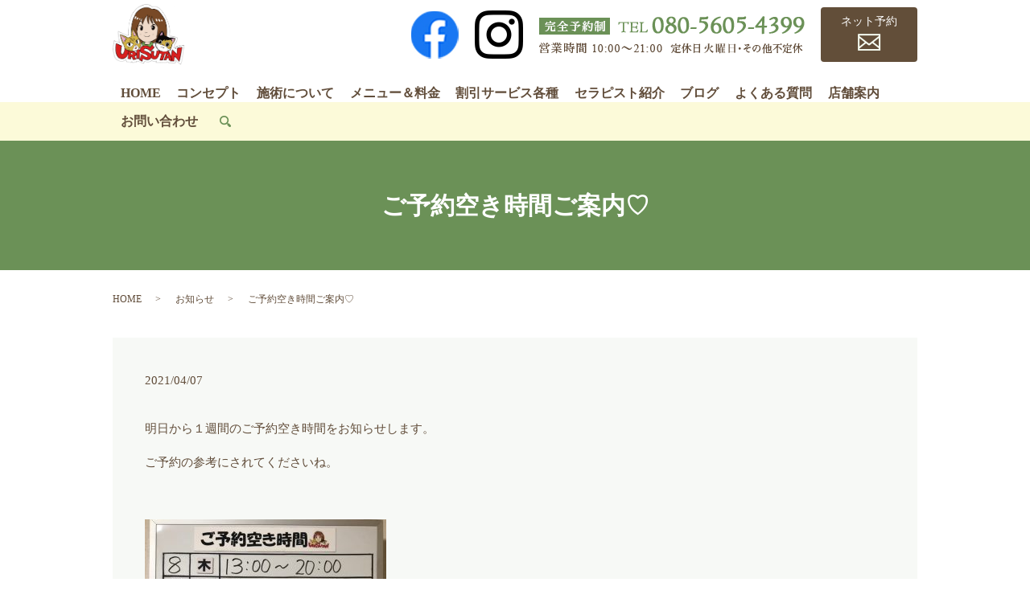

--- FILE ---
content_type: text/html; charset=UTF-8
request_url: https://www.urisutan.com/news/2461
body_size: 5456
content:
  <!DOCTYPE HTML>
<html lang="ja">

<head prefix="og: http://ogp.me/ns# fb: http://ogp.me/ns/fb# article: http://ogp.me/ns/article#">
  <meta charset="utf-8">
  <meta http-equiv="X-UA-Compatible" content="IE=edge,chrome=1">
  <meta name="viewport" content="width=device-width, initial-scale=1">
  <title>ご予約空き時間ご案内♡</title>
  <meta name='robots' content='max-image-preview:large' />

<!-- All in One SEO Pack 3.3.3 によって Michael Torbert の Semper Fi Web Designob_start_detected [-1,-1] -->
<meta name="description"  content="明日から１週間のご予約空き時間をお知らせします。 ご予約の参考にされてくださいね。 先週、美術館のあとは目の前の水辺の森公園へ。 ここは8年前、 旦那さんと初めて会いお喋りした場所 そして それ以来たぶん1度も訪れてないと思われます。 長崎港を臨み、対岸に三菱重工長崎造船所" />

<script type="application/ld+json" class="aioseop-schema">{"@context":"https://schema.org","@graph":[{"@type":"Organization","@id":"https://www.urisutan.com/#organization","url":"https://www.urisutan.com/","name":"URISUTAN","sameAs":[]},{"@type":"WebSite","@id":"https://www.urisutan.com/#website","url":"https://www.urisutan.com/","name":"URISUTAN","publisher":{"@id":"https://www.urisutan.com/#organization"}},{"@type":"WebPage","@id":"https://www.urisutan.com/news/2461#webpage","url":"https://www.urisutan.com/news/2461","inLanguage":"ja","name":"\u3054\u4e88\u7d04\u7a7a\u304d\u6642\u9593\u3054\u6848\u5185\u2661","isPartOf":{"@id":"https://www.urisutan.com/#website"},"datePublished":"2021-04-07T11:47:41+09:00","dateModified":"2021-04-07T11:47:41+09:00"},{"@type":"Article","@id":"https://www.urisutan.com/news/2461#article","isPartOf":{"@id":"https://www.urisutan.com/news/2461#webpage"},"author":{"@id":"https://www.urisutan.com/author/authorname#author"},"headline":"\u3054\u4e88\u7d04\u7a7a\u304d\u6642\u9593\u3054\u6848\u5185\u2661","datePublished":"2021-04-07T11:47:41+09:00","dateModified":"2021-04-07T11:47:41+09:00","commentCount":0,"mainEntityOfPage":{"@id":"https://www.urisutan.com/news/2461#webpage"},"publisher":{"@id":"https://www.urisutan.com/#organization"},"articleSection":"\u304a\u77e5\u3089\u305b"},{"@type":"Person","@id":"https://www.urisutan.com/author/authorname#author","name":"S10303492000001","sameAs":[],"image":{"@type":"ImageObject","@id":"https://www.urisutan.com/#personlogo","url":"https://secure.gravatar.com/avatar/421139261aa439d27b4ee9f35f0e4bf9?s=96&d=mm&r=g","width":96,"height":96,"caption":"S10303492000001"}}]}</script>
<link rel="canonical" href="https://www.urisutan.com/news/2461" />
<meta property="og:type" content="article" />
<meta property="og:title" content="ご予約空き時間ご案内♡" />
<meta property="og:description" content="明日から１週間のご予約空き時間をお知らせします。 ご予約の参考にされてくださいね。 先週、美術館のあとは目の前の水辺の森公園へ。 ここは8年前、 旦那さんと初めて会いお喋りした場所 そして それ以来たぶん1度も訪れてないと思われます。 長崎港を臨み、対岸に三菱重工長崎造船所" />
<meta property="og:url" content="https://www.urisutan.com/news/2461" />
<meta property="og:image" content="https://www.urisutan.com/wp-content/uploads/logo_ogp.jpg" />
<meta property="article:published_time" content="2021-04-07T11:47:41Z" />
<meta property="article:modified_time" content="2021-04-07T11:47:41Z" />
<meta property="og:image:secure_url" content="https://www.urisutan.com/wp-content/uploads/logo_ogp.jpg" />
<meta name="twitter:card" content="summary" />
<meta name="twitter:title" content="ご予約空き時間ご案内♡" />
<meta name="twitter:description" content="明日から１週間のご予約空き時間をお知らせします。 ご予約の参考にされてくださいね。 先週、美術館のあとは目の前の水辺の森公園へ。 ここは8年前、 旦那さんと初めて会いお喋りした場所 そして それ以来たぶん1度も訪れてないと思われます。 長崎港を臨み、対岸に三菱重工長崎造船所" />
<meta name="twitter:image" content="https://www.urisutan.com/wp-content/uploads/logo_ogp.jpg" />
<!-- All in One SEO Pack -->
<link rel='dns-prefetch' href='//s.w.org' />
<link rel="alternate" type="application/rss+xml" title="URISUTAN &raquo; ご予約空き時間ご案内♡ のコメントのフィード" href="https://www.urisutan.com/news/2461/feed" />
<link rel='stylesheet' id='wp-block-library-css'  href='https://www.urisutan.com/wp-includes/css/dist/block-library/style.min.css?ver=5.8.12' type='text/css' media='all' />
<link rel='stylesheet' id='biz-cal-style-css'  href='https://www.urisutan.com/wp-content/plugins/biz-calendar/biz-cal.css?ver=2.2.0' type='text/css' media='all' />
<link rel='stylesheet' id='contact-form-7-css'  href='https://www.urisutan.com/wp-content/plugins/contact-form-7/includes/css/styles.css?ver=5.5.6' type='text/css' media='all' />
<script type='text/javascript' src='https://www.urisutan.com/wp-content/themes/urisutan.com_theme/assets/js/vendor/jquery.min.js?ver=5.8.12' id='jquery-js'></script>
<script type='text/javascript' id='biz-cal-script-js-extra'>
/* <![CDATA[ */
var bizcalOptions = {"holiday_title":"\u4f11\u307f","temp_holidays":"\r\n2026-01-01\r\n2026-01-02\r\n2026-01-06\r\n2026-01-13\r\n2026-01-16\r\n2026-01-17\r\n2026-01-18\r\n2026-01-20\r\n2026-01-24\r\n2026-01-25\r\n2026-01-28\r\n2026-02-03\r\n2026-02-10\r\n2026-02-17\r\n2026-02-20\r\n2026-02-21\r\n2026-02-22\r\n2026-02-24\r\n2026-02-26\r\n2026-02-27\r\n2026-02-28\r\n2026-03-03\r\n2026-03-11\r\n2026-03-17\r\n2026-03-24\r\n2026-03-31\r\n\r\n\r\n\r\n\r\n\r\n\r\n\r\n\r\n\r\n\r\n\r\n\r\n\r\n\r\n\r\n\r\n\r\n\r\n\r\n\r\n\r\n\r\n\r\n","temp_weekdays":"","eventday_title":"\u307d\u3063\u307d\u3084\u8336\u8449\u51fa\u5e97","eventday_url":"","eventdays":"2025-11-18\r\n2025-12-16\r\n2026-01-27\r\n2026-03-10\r\n\r\n","month_limit":"\u5236\u9650\u306a\u3057","nextmonthlimit":"12","prevmonthlimit":"12","plugindir":"https:\/\/www.urisutan.com\/wp-content\/plugins\/biz-calendar\/","national_holiday":""};
/* ]]> */
</script>
<script type='text/javascript' src='https://www.urisutan.com/wp-content/plugins/biz-calendar/calendar.js?ver=2.2.0' id='biz-cal-script-js'></script>
<link rel='shortlink' href='https://www.urisutan.com/?p=2461' />
<style>.gallery .gallery-item img { width: auto; height: auto; }</style>  <link href="https://fonts.googleapis.com/css?family=Noto+Sans+JP:400,700&amp;subset=japanese" rel="stylesheet" />
  <link href="https://www.urisutan.com/wp-content/themes/urisutan.com_theme/assets/css/main.css?1769858091" rel="stylesheet">
  <script src="https://www.urisutan.com/wp-content/themes/urisutan.com_theme/assets/js/vendor/respond.min.js"></script>
      <script type="application/ld+json">
  {
    "@context": "http://schema.org",
    "@type": "BreadcrumbList",
    "itemListElement":
    [
      {
      "@type": "ListItem",
      "position": 1,
      "item":
      {
        "@id": "https://www.urisutan.com/",
        "name": "URISUTAN"
      }
    },
{
      "@type": "ListItem",
      "position": 2,
      "item":
      {
        "@id": "https://www.urisutan.com/category/news/",
        "name": "お知らせ"
      }
    },
{
      "@type": "ListItem",
      "position": 3,
      "item":
      {
        "@id": "https://www.urisutan.com/news/2461/",
        "name": "ご予約空き時間ご案内♡"
      }
    }    ]
  }
  </script>


  <script type="application/ld+json">
  {
    "@context": "http://schema.org/",
    "@type": "BeautySalon",
    "name": "URISUTAN",
    "address": "〒850-0015 長崎県長崎市桜馬場2丁目6番8-408号",
    "telephone": "080-5605-4399",
    "faxNumber": "",
    "url": "https://www.urisutan.com",
    "email": "info@urisutan.com",
    "image": "https://www.urisutan.com/wp-content/uploads/logo_ogp.jpg",
    "logo": "https://www.urisutan.com/wp-content/uploads/logo_org.png"
  }
  </script>
</head>

<body class="scrollTop">

  <div id="fb-root"></div>
  <script>(function (d, s, id) {
      var js, fjs = d.getElementsByTagName(s)[0];
      if (d.getElementById(id)) return;
      js = d.createElement(s); js.id = id;
      js.src = 'https://connect.facebook.net/ja_JP/sdk.js#xfbml=1&version=v2.12';
      fjs.parentNode.insertBefore(js, fjs);
    }(document, 'script', 'facebook-jssdk'));</script>

  <header>
    <div class="primary_header">
      <div class="container">
        <div class="row">
                    <div class="title">
                          <a href="https://www.urisutan.com/">
                <object type="image/svg+xml" data="/wp-content/uploads/logo.svg" alt="URISUTAN"></object>
              </a>
                      </div>
          <nav class="global_nav"><ul><li><a href="https://www.urisutan.com/">HOME</a></li>
<li><a href="https://www.urisutan.com/concept">コンセプト</a></li>
<li><a href="https://www.urisutan.com/treatment">施術について</a></li>
<li><a href="https://www.urisutan.com/menu">メニュー＆料金</a></li>
<li><a href="https://www.urisutan.com/discount">割引サービス各種</a></li>
<li><a href="https://www.urisutan.com/staff">セラピスト紹介</a></li>
<li><a href="https://www.urisutan.com/category/blog">ブログ</a></li>
<li><a href="https://www.urisutan.com/question">よくある質問</a></li>
<li><a href="https://www.urisutan.com/shop">店舗案内</a></li>
<li><a href="https://www.urisutan.com/contact">お問い合わせ</a></li>

                <li class="gnav_search">
                  <a href="#">search</a>
  <div class="epress_search">
    <form method="get" action="https://www.urisutan.com/">
      <input type="text" placeholder="" class="text" name="s" autocomplete="off" value="">
      <input type="submit" value="Search" class="submit">
    </form>
  </div>
  </li>
              </ul>
              <div class="menu_icon">
                <a href="#menu"><span>メニュー開閉</span></a>
              </div></nav>          <div class="hdr_info_wrap2">
            <a href="https://www.facebook.com/nobuyo.shirai" target="_blank"><img
                src="/wp-content/uploads/icon_0716.jpg"></a>
            <a href="https://www.instagram.com/urisutan_smile/" target="_blank"><img
                src="/wp-content/uploads/icon_in.png"></a>
          </div>
          <div class="hdr_info_wrap">
            <div class="hdr_info">
              <a href="https://www.facebook.com/nobuyo.shirai" target="_blank"><img
                  src="/wp-content/uploads/icon_0716.jpg"></a>
              <a href="https://www.instagram.com/urisutan_smile/" target="_blank"><img
                  src="/wp-content/uploads/icon_in.png"></a>
              <img src="/wp-content/uploads/251202.png" alt="完全予約制 080-5605-4399 営業時間 10:00～21:00">
              <!--                <img src="/wp-content/uploads/20231109_001.png" alt="完全予約制 080-5605-4399 営業時間 10:00～21:00"> -->
              <a href="/contact" class="h_contact"><span>ネット予約</span></a>
            </div>
          </div>
        </div>
      </div>
    </div>
  </header>
<main>
          <h1 class="wow" style="">
        ご予約空き時間ご案内♡              </h1>

      
  <div class="bread_wrap">
    <div class="container gutters">
      <div class="row bread">
            <ul class="col span_12">
              <li><a href="https://www.urisutan.com">HOME</a></li>
                      <li><a href="https://www.urisutan.com/category/news">お知らせ</a></li>
                      <li>ご予約空き時間ご案内♡</li>
                  </ul>
        </div>
    </div>
  </div>
  <section>
    <div class="container gutters">
      <div class="row">
                <div class="col span_12 column_main">
                <article class="row article_detail">
      <div class="article_date">
        <p>2021/04/07</p>
      </div>
      <div class="row">
        <div class="col span_12">
          <p>明日から１週間のご予約空き時間をお知らせします。</p>
<p>ご予約の参考にされてくださいね。</p>
<p>&nbsp;</p>
<p><img src="/wp-content/uploads/20210407-1-300x233.jpg" alt="" />     </p>
<p>&nbsp;</p>
<p>&nbsp;</p>
<p>&nbsp;</p>
<p>先週、美術館のあとは目の前の水辺の森公園へ。</p>
<p><img src="/wp-content/uploads/20210407-2-225x300.jpg" alt="" /></p>
<p><img src="/wp-content/uploads/20210407-3-225x300.jpg" alt="" /></p>
<p>&nbsp;</p>
<p>ここは8年前、</p>
<p>旦那さんと初めて会いお喋りした場所</p>
<p>そして それ以来たぶん1度も訪れてないと思われます。</p>
<p>&nbsp;</p>
<p>長崎港を臨み、対岸に三菱重工長崎造船所</p>
<p>世界遺産のジャイアント・カンチレバークレーンが見えます！</p>
<p>&nbsp;</p>
<p>みんな思い思いに楽しい時間を過ごし、</p>
<p>カイトを飛ばしてる父子が特に良かったな。</p>
<p>&nbsp;</p>
<p>コロナ対策にもなる外での遊びは</p>
<p>気持ちを明るく持ち上げてくれますね！</p>
<p>&nbsp;</p>
<p>&nbsp;</p>
<p><strong>3月よりギフトカード発売中です！</strong></p>
<p><strong>ご用意しているのは</strong></p>
<p><strong> ⭐︎タイ古式マッサージ60分 </strong></p>
<p><strong>⭐︎タイ古式マッサージ60分＋ヘッドセラピー20分 </strong></p>
<p><strong>⭐︎タイ古式マッサージ60分＋フットリフレクソロジー20分</strong></p>
<p><strong>⭐︎タイ古式マッサージ90分 </strong></p>
<p>&nbsp;</p>
<p>誕生日、母の日、父の日、何でもない日など、</p>
<p>大切な方への贈り物にご活用くださいませ。</p>        </div>
      </div>

          </article>

    <div class='epress_pager'>
      <div class="epress_pager_prev">
        <a href="https://www.urisutan.com/news/2453" rel="prev">1週間のご予約空き時間案内♡</a>      </div>
      <div class="epress_pager_next">
        <a href="https://www.urisutan.com/news/2467" rel="next">1週間のご予約空き時間案内♡</a>      </div>
    </div>
              </div>
              </div>
    </div>
  </section>
    <section id="section06" class="mb0">
    <div class="container">
      <div class="row tile">
        <div class="col span_6 text-center">
          <div class="box">
            <h2><span>お問い合わせ</span>RESERVATION</h2>
            <p>定休日 <!-- 水曜日 -->火曜日、その他不定休あり<br>営業時間 10:00～21:00<!-- （※最終施術開始時間 18:00） --></p>
            <p><span style="color: red;">当日ご予約は下記入力フォームではなく、電話でお問合せください。</span></p>
            <a href="tel:080-5605-4399">
              <figure><img src="/wp-content/uploads/top_img009.png" alt="電話予約"></figure>
            </a>
            <a href="/contact">
              <figure><img src="/wp-content/uploads/top_img010.png" alt="ネット予約"></figure>
            </a>
          </div>
        </div>
        <div class="col span_6">
          <figure><img src="/wp-content/uploads/top_bg004.jpg" alt="お問い合わせ"></figure>
        </div>
      </div>
    </div>
  </section>
  <section class="mb0" style="padding: 30px 0;">
    <div class="container gutters">
      <div class="row extra_link_box" style="margin-bottom:0em;">
        <!--
      <div class="col span_3 text-center">
        <p class="more"><a href="https://ameblo.jp/3r45m5" target="_blank" class="add_arrow" rel="noopener noreferrer">ブログ</a><span>※外部サイトへリンクします</span></p>
      </div> -->
        <!--	
      <div class="col span_3 text-center">
        <p class="more"><a href="https://www.masanavi.com/branches/view/4912" target="_blank" class="add_arrow" rel="noopener noreferrer">出張マッサージナビ</a><span>※外部サイトへリンクします</span></p>
      </div>
      <div class="col span_3 text-center">
        <p class="more"><a href="https://www.massagenavi.com/nagasaki/nagasaki/urisutan.html" target="_blank" class="add_arrow" rel="noopener noreferrer">マッサージなの</a><span>※外部サイトへリンクします</span></p>
      </div>
      <div class="col span_3 text-center">
        <p class="more"><a href="https://www.shucchou-massage.com/" target="_blank" class="add_arrow" rel="noopener noreferrer">まる探出張マッサージ</a><span>※外部サイトへリンクします</span></p>
      </div>
      </div><br>
    <div class="row extra_link_box" style="margin-bottom:0em;">
      <div class="col span_3 text-center">
<p class="more"><a href="https://thai-kosiki.net/list/nagasaki.html" target="_blank" class="add_arrow" rel="noopener noreferrer">タイ古式.net</a><span>※外部サイトへリンクします</span></p> 
     </div>
          <div class="col span_3 text-center">
<p class="more"><a href="http://www.thaishikimassage.com/" target="_blank" class="add_arrow" rel="noopener noreferrer">タイ式マッサージ.com</a><span>※外部サイトへリンクします</span></p> 
    </div>
 -->
      </div>
    </div>
  </section>
  </main>
<footer>        <div class="footer_nav_wrap">
      <div class="container">
        <div class="row">
        <nav class="col span_12"><ul><li><a href="https://www.urisutan.com/">HOME</a></li>
<li><a href="https://www.urisutan.com/concept">コンセプト</a></li>
<li><a href="https://www.urisutan.com/treatment">施術について</a></li>
<li><a href="https://www.urisutan.com/menu">メニュー＆料金</a></li>
<li><a href="https://www.urisutan.com/discount">割引サービス各種</a></li>
<li><a href="https://www.urisutan.com/staff">セラピスト紹介</a></li>
<li><a href="https://www.urisutan.com/category/blog">ブログ</a></li>
<li><a href="https://www.urisutan.com/question">よくある質問</a></li>
<li><a href="https://www.urisutan.com/shop">店舗案内</a></li>
<li><a href="https://www.urisutan.com/contact">お問い合わせ</a></li>
<li><a href="https://www.urisutan.com/policy">プライバシーポリシー</a></li>
<li><a href="https://www.urisutan.com/sitemap">サイトマップ</a></li>
</ul></nav>        </div>
      </div>
    </div>
    <div class="footer_copyright_wrap">
      <div class="container">
        <div class="row">
          <div class="col span_12">
            <p>Copyright &copy; URISUTAN All Rights Reserved.<br>
              【掲載の記事・写真・イラストなどの無断複写・転載を禁じます】</p>
          </div>
        </div>
      </div>
    </div>
    <p class="pagetop"><a href="#top"></a></p>
  </footer>

  <script src="https://www.urisutan.com/wp-content/themes/urisutan.com_theme/assets/js/vendor/bundle.js"></script>
  <script src="https://www.urisutan.com/wp-content/themes/urisutan.com_theme/assets/js/main.js?"></script>

  <script type='text/javascript' src='https://www.urisutan.com/wp-includes/js/dist/vendor/regenerator-runtime.min.js?ver=0.13.7' id='regenerator-runtime-js'></script>
<script type='text/javascript' src='https://www.urisutan.com/wp-includes/js/dist/vendor/wp-polyfill.min.js?ver=3.15.0' id='wp-polyfill-js'></script>
<script type='text/javascript' id='contact-form-7-js-extra'>
/* <![CDATA[ */
var wpcf7 = {"api":{"root":"https:\/\/www.urisutan.com\/wp-json\/","namespace":"contact-form-7\/v1"}};
/* ]]> */
</script>
<script type='text/javascript' src='https://www.urisutan.com/wp-content/plugins/contact-form-7/includes/js/index.js?ver=5.5.6' id='contact-form-7-js'></script>
</body>
</html><!-- WP Fastest Cache file was created in 0.070113182067871 seconds, on 31-01-26 20:14:51 --><!-- need to refresh to see cached version -->

--- FILE ---
content_type: text/css
request_url: https://www.urisutan.com/wp-content/themes/urisutan.com_theme/assets/css/main.css?1769858091
body_size: 16311
content:
@charset "UTF-8";
@import url(vendor/common.css);
@font-face {
  font-family: "Yu Gothic";
  src: local("Yu Gothic Medium");
  font-weight: 100;
}

@font-face {
  font-family: "Yu Gothic";
  src: local("Yu Gothic Medium");
  font-weight: 200;
}

@font-face {
  font-family: "Yu Gothic";
  src: local("Yu Gothic Medium");
  font-weight: 300;
}

@font-face {
  font-family: "Yu Gothic";
  src: local("Yu Gothic Medium");
  font-weight: 400;
}

@font-face {
  font-family: "Yu Gothic";
  src: local("Yu Gothic Bold");
  font-weight: bold;
}

@font-face {
  font-family: "Helvetica Neue";
  src: local("Helvetica Neue Regular");
  font-weight: 100;
}

@font-face {
  font-family: "Helvetica Neue";
  src: local("Helvetica Neue Regular");
  font-weight: 200;
}

@font-face {
  font-family: 'epress';
  src: url("fonts/icomoon.eot?uvj346");
  src: url("fonts/icomoon.eot?uvj346#iefix") format("embedded-opentype"), url("fonts/icomoon.ttf?uvj346") format("truetype"), url("fonts/icomoon.woff?uvj346") format("woff"), url("fonts/icomoon.svg?uvj346#icomoon") format("svg");
  font-weight: normal;
  font-style: normal;
}

/* version */
html {
  font-size: 62.5%;
  overflow-x: hidden;
}

body {
  background: #fff;
  font-family: "Times New Roman", "Yu Mincho", YuMincho, "Hiragino Mincho ProN", "HG明朝E", "MS PMincho", "MS Mincho", serif;
  font-size: 14px;
  font-size: 1.4em;
  line-height: 1.4;
  color: #614d3a;
  height: auto !important;
  overflow: hidden;
}

main {
  overflow: hidden;
}

figure {
  margin: 0;
  text-align: center;
}

figure figcaption {
  margin-top: 0.5em;
  text-align: left;
}

a {
  color: #614d3a;
  text-decoration: underline;
}

a:hover {
  color: #614d3a;
  text-decoration: none;
}

.highlight a {
  color: #614d3a;
}

.highlight a:hover {
  color: #614d3a;
}

img {
  vertical-align: middle;
}

img.circle {
  border-radius: 50%;
}

p {
  margin: 0.5em 0 1em;
}

p:first-child {
  margin-top: 0;
}

p:last-child {
  margin-bottom: 0;
}

ol,
ul {
  margin: 0 0 1em;
  padding: 0 0 0 2.5em;
  line-height: 1.6;
}

ol:last-child,
ul:last-child {
  margin-bottom: 0;
}

ol ol,
ol ul,
ul ol,
ul ul {
  margin: 0.5em 0;
  padding-left: 2em;
}

ol ol:last-child,
ol ul:last-child,
ul ol:last-child,
ul ul:last-child {
  margin-bottom: 0.5em;
}

ul.list-unstyled {
  padding-left: 0;
  list-style: none;
}

ul.list-unstyled ol,
ul.list-unstyled ul {
  padding-left: 2em;
}

ul.list-inline {
  margin: 0;
  padding: 0;
  list-style: none;
  margin-left: -7px;
  font-size: 0px;
  font-size: 0rem;
  margin-bottom: 14px;
}

ul.list-inline > li {
  display: inline;
  padding-left: 7px;
  padding-right: 7px;
  white-space: nowrap;
  font-size: 14px;
  font-size: 1.4rem;
}

dl {
  margin: 0 0 1em;
  line-height: 1.6;
}

dl:last-child {
  margin-bottom: 0;
}

dl dt {
  font-weight: bold;
}

dl dd {
  margin-left: 0;
  margin-bottom: 0.5em;
}

dl dd:last-child {
  margin-bottom: 0;
}

table {
  border-collapse: collapse;
  border-spacing: 0;
}

td,
th {
  padding: 0;
}

main section {
  margin-bottom: 10%;
}

main section.highlight:last-child {
  margin-bottom: 0;
  padding-bottom: 10%;
}

.sp-mask {
  transition: none !important;
}

.highlight {
  padding: 4% 0;
  background: rgba(107, 145, 87, 0.05);
  color: #614d3a;
}

#swipebox-overlay {
  z-index: 10000002 !important;
}

@media (min-width: 768px) {
  p {
    margin: 0.5em 0 1em;
  }
  dl.dl-horizontal {
    overflow: hidden;
  }
  dl.dl-horizontal dt {
    float: left;
    clear: left;
    margin-right: 1em;
  }
  dl.dl-horizontal dd {
    float: left;
  }
  main section {
    margin-bottom: 5%;
  }
  main section:last-child {
    margin-bottom: 7%;
  }
  main section.highlight:last-child {
    margin-bottom: 0;
    padding-bottom: 7%;
  }
}

@media (max-width: 767px) {
  .tile:not(.sp-tile) > * {
    height: auto !important;
  }
}

@media (min-width: 768px) {
  .gutters .row.row_inline {
    letter-spacing: -.40em;
  }
  .gutters .row.row_inline > .col {
    letter-spacing: normal;
    vertical-align: top;
    display: inline-block;
    float: none;
    margin-bottom: 5%;
  }
  .gutters .row.row_inline .span_1:nth-child(12n+1) {
    margin-left: 0;
  }
  .gutters .row.row_inline .span_2:nth-child(6n+1) {
    margin-left: 0;
  }
  .gutters .row.row_inline .span_3:nth-child(4n+1) {
    margin-left: 0;
  }
  .gutters .row.row_inline .span_4:nth-child(3n+1) {
    margin-left: 0;
  }
  .gutters .row.row_inline .span_5:nth-child(2n+1) {
    margin-left: 0;
  }
  .gutters .row.row_inline .span_6:nth-child(2n+1) {
    margin-left: 0;
  }
  .gutters .row.row_inline .span_7 {
    width: 57.5%;
  }
  .gutters .row.row_inline .span_8 {
    width: 66%;
  }
  .gutters .row.row_inline .span_9 {
    width: 74.5%;
  }
  .gutters .row.row_inline .span_10 {
    width: 83%;
  }
  .gutters .row.row_inline .span_11 {
    width: 91.5%;
  }
  .gutters .row.row_inline .span_12 {
    width: 100%;
  }
}

main .column_main,
main .column_sub {
  overflow: hidden;
  min-height: 100px;
}

main .column_main .widget_header,
main .column_sub .widget_header {
  font-size: 18px;
  font-size: 1.8rem;
  padding: 0.5em;
  margin-bottom: 0;
}

main .column_main .widget_header + *:not(.calendar_wrap),
main .column_sub .widget_header + *:not(.calendar_wrap) {
  padding: 0;
  margin: 0 auto 1em;
}

main .column_main .widget_header + .epress_search,
main .column_main .widget_header + .textwidget,
main .column_sub .widget_header + .epress_search,
main .column_sub .widget_header + .textwidget {
  padding: 10px 0;
}

main .column_main .widget_wrap .menu,
main .column_main .widget_wrap > ul,
main .column_sub .widget_wrap .menu,
main .column_sub .widget_wrap > ul {
  margin: 0;
  padding: 0;
  list-style: none;
}

main .column_main .widget_wrap .menu ul,
main .column_main .widget_wrap > ul ul,
main .column_sub .widget_wrap .menu ul,
main .column_sub .widget_wrap > ul ul {
  margin: 0;
  padding: 0;
  list-style: none;
}

main .column_main .widget_wrap .menu li,
main .column_main .widget_wrap > ul li,
main .column_sub .widget_wrap .menu li,
main .column_sub .widget_wrap > ul li {
  padding: 0.5em 0.7em;
  border-bottom: 1px solid #ccc;
}

main .column_main .widget_wrap .menu li:last-child,
main .column_main .widget_wrap > ul li:last-child,
main .column_sub .widget_wrap .menu li:last-child,
main .column_sub .widget_wrap > ul li:last-child {
  border-bottom: 0;
}

main .column_main .widget_wrap .menu li a,
main .column_main .widget_wrap > ul li a,
main .column_sub .widget_wrap .menu li a,
main .column_sub .widget_wrap > ul li a {
  display: block;
  text-decoration: none;
}

main .column_main .widget_wrap .menu li a:hover,
main .column_main .widget_wrap > ul li a:hover,
main .column_sub .widget_wrap .menu li a:hover,
main .column_sub .widget_wrap > ul li a:hover {
  text-decoration: underline;
}

main .column_main .widget_wrap ul > li.page_item,
main .column_sub .widget_wrap ul > li.page_item {
  border-bottom: #ccc solid 1px;
}

main .column_main .widget_wrap ul > li.page_item.page_item_has_children,
main .column_sub .widget_wrap ul > li.page_item.page_item_has_children {
  padding: 0.5em 0.7em 0.2em !important;
}

main .column_main .widget_wrap ul > li.page_item .children,
main .column_sub .widget_wrap ul > li.page_item .children {
  border-top: #eee solid 1px;
  margin: 0.5em 0 0 !important;
}

main .column_main .widget_wrap ul > li.page_item .children li,
main .column_sub .widget_wrap ul > li.page_item .children li {
  font-weight: normal;
  border-bottom: #eee solid 1px;
  font-size: 96%;
  padding: 0.5em 0.7em 0.5em 1em;
  position: relative;
}

main .column_main .widget_wrap ul > li.page_item .children li:before,
main .column_sub .widget_wrap ul > li.page_item .children li:before {
  content: "";
  position: absolute;
  left: 0;
  top: 15px;
  width: 5px;
  height: 5px;
  background: rgba(54, 46, 43, 0.4);
  border-radius: 2.5px;
}

main .column_main .widget_wrap ul > li.page_item .children li li:before,
main .column_sub .widget_wrap ul > li.page_item .children li li:before {
  content: "";
  position: absolute;
  left: 0;
  top: 14px;
  width: 5px;
  height: 5px;
  background: rgba(54, 46, 43, 0.15);
  border-radius: 0;
}

@media (max-width: 900px) {
  .gutters .span_3.column_sub,
  .gutters .span_9.column_main {
    float: none;
    width: 100%;
    margin-left: 0;
  }
}

@media (min-width: 600px) and (max-width: 900px) {
  .gutters .span_3.column_sub .sidebar {
    letter-spacing: -.40em;
  }
  .gutters .span_3.column_sub .sidebar .widget_wrap {
    letter-spacing: normal;
    display: inline-block;
    vertical-align: top;
    width: 49%;
    margin-left: 2%;
  }
  .gutters .span_3.column_sub .sidebar .widget_wrap:nth-child(2n+1) {
    margin-left: 0;
  }
}

@media (min-width: 768px) {
  .container {
    max-width: 1000px;
  }
}

@media (min-width: 1024px) {
  .container {
    padding: 0 10px;
  }
}

.article_button {
  margin-top: 5%;
}

@media (min-width: 768px) {
  .article_detail:not(.reverse) .col.span_12 + .span_4,
  .article_list:not(.reverse) .col.span_12 + .span_4 {
    margin-left: 0;
  }
  .article_detail.reverse .col.span_12,
  .article_list.reverse .col.span_12 {
    margin-left: 0;
  }
}

.sidebar {
  visibility: hidden;
}

.sidebar > .widget_wrap {
  visibility: visible;
}

.gutters .col.span_12 + .span_12 {
  margin-left: 0;
}

.sitemap {
  padding: 0;
  margin: 0;
  border-top: 1px solid #ccc;
}

.sitemap li {
  list-style: none;
  padding: 10px 0 10px 15px;
  border-bottom: 1px solid #ccc;
}

.sitemap li > ul {
  padding: 0;
  border-top: #ccc solid 1px;
}

.sitemap li > ul > li {
  border-bottom: 1px solid #ccc;
  position: relative;
}

.sitemap li > ul > li:before {
  content: "";
  position: absolute;
  left: 0;
  top: 25px;
  width: 6px;
  height: 6px;
  background: #ccc;
  border-radius: 3px;
}

.sitemap li > ul > li:last-child {
  border-bottom: none;
  padding: 10px 0 0 15px;
}

.sitemap li > ul > li .children > li {
  padding: 10px 0 0 15px;
}

.sitemap li > ul > li .children > li:before {
  content: "";
  position: absolute;
  left: 0;
  top: 25px;
  width: 6px;
  height: 6px;
  background: #ccc;
  border-radius: 0;
}

.sitemap a {
  font-size: 16px;
  font-size: 1.6rem;
  text-decoration: none;
}

.sitemap a:hover {
  text-decoration: underline;
}

@media (min-width: 768px) {
  .sitemap a {
    font-size: 22px;
    font-size: 2.2rem;
  }
}

.parallax_h1 {
  height: 250px;
  position: relative;
}

.parallax_h1:before {
  content: '';
  display: block;
  position: absolute;
  top: 0;
  left: 0;
  right: 0;
  bottom: 0;
  margin: auto;
  background: rgba(0, 0, 0, 0.3);
}

.parallax_h1 h1 {
  color: #fff;
}

.parallax_h1 h1:after, .parallax_h1 h1:before {
  background: #fff;
}

@media (min-width: 768px) {
  .parallax_h1 {
    height: 450px;
  }
}

.map_wide #map_canvas,
.map_wide iframe {
  position: absolute;
  top: 0;
  left: 0;
  width: 100%;
  height: 100%;
}

.map_wide img {
  max-width: none;
}

.slick-track {
  margin: 0 auto;
}

.col dl p {
  line-height: 1.4;
  margin: 0;
}

.col p {
  line-height: 1.8;
}

.container {
  padding: 0 10px;
}

@media (min-width: 1020px) {
  .container {
    padding: 0;
  }
}

.container .container {
  padding: 0;
}

#fb-root,
.fb-page {
  font-family: "lucida grande", tahoma, verdana, arial, "hiragino kaku gothic pro",meiryo,"ms pgothic",sans-serif !important;
}

#swipebox-overlay {
  background: rgba(13, 13, 13, 0.8);
}

.ei {
  font-family: 'epress';
  -moz-osx-font-smoothing: grayscale;
  -webkit-font-smoothing: antialiased;
  display: inline-block;
  font-style: normal;
  font-variant: normal;
  text-rendering: auto;
  line-height: 1;
  font-size: 12px;
  font-size: 1.2rem;
}

.ei.ei_triangle:before {
  content: '\e915';
}

.ei.ei_triangle_s:before {
  content: '\e916';
}

.ei.ei_circle:before {
  content: '\e917';
}

.ei.ei_circle_s:before {
  content: '\e918';
}

.ei.ei_circle_d:before {
  content: '\e919';
}

.ei.ei_square:before {
  content: '\e91a';
}

.ei.ei_square_s:before {
  content: '\e91b';
}

.ei.ei_times:before {
  content: '\e91c';
}

.ei.ei_star:before {
  content: '\e91d';
}

.ei.ei_star_s:before {
  content: '\e91e';
}

/*
==========================
下層section余白
==========================
*/
body:not(.home) .column_main section:not(:last-child) {
  margin-bottom: 10%;
}

footer .share_button {
  margin-top: 0;
  margin-bottom: 0;
  padding-bottom: 1em;
}

[href^="tel"] {
  text-decoration: none !important;
}

@media (min-width: 768px) {
  [href^="tel"] {
    pointer-events: none !important;
  }
}

[href^="tel"] {
  text-decoration: none !important;
}

@media (min-width: 768px) {
  [href^="tel"] {
    pointer-events: none !important;
  }
}

.under_sns_list li a {
  text-decoration: none;
}

.under_sns_list li a img {
  width: 30px;
  height: 30px;
}

.under_sns_list li a:hover img {
  opacity: .8;
}

.table-summary th {
  width: 26% !important;
  font-weight: bold !important;
}

@media (max-width: 767px) {
  .responsive-stack td {
    border-top: solid 1px #614d3a;
  }
}

.qa .question {
  padding: 1em 1em 1em 1em !important;
}

@media (min-width: 768px) {
  .col.point figure {
    -webkit-transform: translateY(-80px);
            transform: translateY(-80px);
  }
}

header {
  position: relative;
  z-index: 100;
  width: 100%;
  background: #fff;
  color: #614d3a;
}

header .row {
  margin: 0 3%;
}

@media (max-width: 767px) {
  header .container .row {
    margin: 0;
  }
}

header .title {
  margin: 0;
  padding: 10px 0;
  line-height: 1;
}

header .title a {
  display: inline-block;
}

header .title img,
header .title object {
  pointer-events: none;
  width: 89px;
  height: 76px;
}

@media (max-width: 600px) {
  header .title img,
  header .title object {
    width: 45px;
    height: 38.42697px;
    min-height: 45px;
  }
}

header .global_nav > ul {
  position: absolute;
  z-index: -1;
  top: 100%;
  left: 0;
  right: 0;
  margin: auto;
  width: 100%;
  overflow: auto;
  -webkit-overflow-scrolling: touch;
  margin: 0;
  padding: 0;
  list-style: none;
  border-top: 1px solid #b3b3b3;
}

@media (min-width: 768px) {
  header .global_nav > ul {
    left: auto;
    width: 50%;
    max-width: 400px;
  }
}

header .global_nav > ul > li {
  border-bottom: 1px solid #b3b3b3;
}

header .global_nav > ul > li a {
  display: block;
  padding: 1em;
  text-decoration: none;
  color: #fff;
  background: rgba(107, 145, 87, 0.9);
}

header .global_nav > ul > li a:hover {
  color: #fff;
}

header .global_nav > ul > li a:active {
  background: #6b9157;
  color: #fff;
}

header .global_nav > ul > li > a {
  background: rgba(107, 145, 87, 0.9);
}

header .global_nav .menu_icon {
  position: absolute;
  top: 50%;
  right: 5%;
  -webkit-transform: translateY(-50%);
          transform: translateY(-50%);
  z-index: 100;
}

header .global_nav .menu_icon a {
  position: relative;
  display: block;
  width: 20px;
  height: 20px;
  padding: 0;
  transition: -webkit-transform 0.3s;
  transition: transform 0.3s;
  transition: transform 0.3s, -webkit-transform 0.3s;
  overflow: hidden;
}

header .global_nav .menu_icon a:after, header .global_nav .menu_icon a:before {
  content: "";
  display: block;
  position: absolute;
  left: 0;
  right: 0;
  margin: auto;
  width: 100%;
  height: 4px;
  background: #6b9157;
  transition: -webkit-transform 0.5s;
  transition: transform 0.5s;
  transition: transform 0.5s, -webkit-transform 0.5s;
}

header .global_nav .menu_icon a:before {
  top: 0;
}

header .global_nav .menu_icon a:after {
  bottom: 0;
}

header .global_nav .menu_icon a span {
  position: absolute;
  top: 50%;
  -webkit-transform: translate(0, -50%);
          transform: translate(0, -50%);
  left: 0;
  right: 0;
  margin: auto;
  width: 100%;
  height: 4px;
  background: #6b9157;
  transition: -webkit-transform 0.5s;
  transition: transform 0.5s;
  transition: transform 0.5s, -webkit-transform 0.5s;
  overflow: hidden;
  text-indent: 100%;
  white-space: nowrap;
}

header .global_nav .menu_icon a.close:not(.fix) {
  background: none;
}

header .global_nav .menu_icon a.close:not(.fix):before {
  top: 50%;
  -webkit-transform: translate(0, -50%) rotate(45deg);
          transform: translate(0, -50%) rotate(45deg);
  background: #6b9157;
}

header .global_nav .menu_icon a.close:not(.fix):after {
  bottom: 50%;
  -webkit-transform: translate(0, 50%) rotate(-45deg);
          transform: translate(0, 50%) rotate(-45deg);
  background: #6b9157;
}

header .global_nav .menu_icon a.close:not(.fix) span {
  -webkit-transform: translate(100%, -50%);
          transform: translate(100%, -50%);
}

header .global_nav > ul {
  -webkit-transform-origin: center top;
          transform-origin: center top;
  visibility: hidden;
  transition: -webkit-transform 0.3s;
  transition: transform 0.3s;
  transition: transform 0.3s, -webkit-transform 0.3s;
  -webkit-transform: rotateX(90deg);
          transform: rotateX(90deg);
}

header.menu_open .global_nav > ul {
  visibility: visible;
  -webkit-transform: rotateX(0deg);
          transform: rotateX(0deg);
}

#google_translate_element,
.translate_gt {
  position: absolute;
  top: 50%;
  right: 15%;
  margin-top: -12px;
}

.translate_gt {
  margin-top: -14px;
}

@media (min-width: 1024px) {
  header .row {
    margin: 0;
  }
  header .global_nav,
  header .title {
    margin: 0;
    vertical-align: middle;
  }
  header .title {
    max-width: none;
    max-width: none;
    padding: 10px 0;
    width: 89px;
    margin: 0 auto;
  }
  header .global_nav {
    text-align: right;
    width: 100%;
    padding: 0;
    padding: 10px 0;
    text-align: center;
    padding: 0 0 15px;
    vertical-align: bottom;
  }
  header .global_nav > ul {
    position: static;
    display: inline-block;
    width: auto;
    border: none;
    background: none;
    visibility: visible;
    font-size: 0px;
    font-size: 0rem;
    -webkit-transform: none;
            transform: none;
    text-align: left;
    overflow: visible;
    max-width: none;
    max-width: 1000px;
  }
  header .global_nav > ul > li {
    display: inline-block;
    vertical-align: middle;
    border: none;
    line-height: 1.5;
    border-left: 1px;
    font-size: 14px;
    font-size: 1.4rem;
  }
  header .global_nav > ul > li:not(.gnav_search) {
    text-align: center;
  }
  header .global_nav > ul > li:not(.gnav_search) > a {
    position: relative;
  }
  header .global_nav > ul > li:not(:first-child) > a:before {
    content: '';
    display: block;
    position: absolute;
    top: 50%;
    left: 0;
    -webkit-transform: translateY(-50%);
            transform: translateY(-50%);
    width: 1px;
    height: 50%;
    background: #614d3a;
  }
  header .global_nav > ul > li > a {
    display: inline-block;
    vertical-align: middle;
    color: #614d3a;
    text-decoration: none;
    background: transparent;
    text-align: center;
    transition: 0.3s;
    border-bottom: 2px solid transparent;
    padding: 0.3em 1.5em;
    font-size: 16px;
    font-weight: bold;
  }
}

@media (min-width: 769px) and (max-width: 900px) {
  header .global_nav > ul > li > a {
    padding: 0.3em 0.5em;
  }
}

@media (min-width: 1024px) {
  header .global_nav > ul > li > a:hover {
    border-bottom: 2px solid #6b9157;
    color: #6b9157;
  }
  header .global_nav > ul > li > a:active {
    background: none;
  }
  header .global_nav > ul > li > a span {
    display: block;
    font-size: 12px;
    font-size: 1.2rem;
  }
  header .global_nav .menu_icon {
    display: none;
  }
  #google_translate_element,
  .translate_gt {
    position: static;
    float: right;
    margin-top: 3px;
    margin-left: 1em;
  }
  .translate_gt {
    margin-top: 0;
  }
}

@media (max-width: 767px) {
  header .global_nav > ul > li > a > span,
  header .global_nav > ul > li > a > br {
    display: none;
  }
}

/* @media (min-width: 769px) {
  body.home header {
    position: absolute;
    top: 0;
    left: 0;
    right: 0;
    margin: auto;
    margin-top: 41.66667%;
  }
  body.home header {
    margin-top: 80%;
  }
} */

/* @media (min-width: 769px) and (min-width: 1000px) {
  body.home header {
    margin-top: 800px;
  }
}

@media (min-width: 769px) and (min-width: 1920px) {
  body.home header {
    margin-top: 41.66667%;
  }
}

@media (min-width: 769px) and (max-width: 639px) {
  body.home header {
    margin-top: 65%;
  }
} */

.hdr_info_wrap {
  display: none;
}

@media (min-width:1024px) {
  .hdr_info_wrap {
    display: block;
    position: absolute;
    top: 0;
    left: 0;
    right: 0;
    margin: auto;
    width: 100%;
    max-width: 1000px;
  }
}

.hdr_info_wrap .hdr_info {
  position: absolute;
  right: 10px;
  top: 35px;
}

footer {
  position: relative;
}

footer nav {
  text-align: center;
}

footer nav ul {
  margin: 0;
  padding: 0;
  list-style: none;
}

footer nav ul li + li {
  border-top: 1px solid #b3b3b3;
}

footer nav a {
  display: block;
  padding: 0.7em 0;
  text-decoration: none;
}

footer nav a:hover {
  text-decoration: underline;
}

footer .footer_copyright_wrap {
  text-align: center;
}

footer .footer_copyright_wrap p {
  padding: 1em 0.3em;
}

@media (min-width: 768px) {
  footer .row:not(:last-child) {
    margin-bottom: 5px;
  }
  footer nav {
    text-align: center;
    padding: 0.7em 0 0;
  }
  footer nav ul {
    margin: 0;
    padding: 0;
    list-style: none;
    font-size: 0px;
    font-size: 0rem;
    white-space: normal;
  }
  footer nav ul > li {
    display: inline;
    padding-left: 0;
    padding-right: 0;
    white-space: nowrap;
    font-size: 14px;
    font-size: 1.4rem;
  }
  footer nav ul li {
    line-height: 1.5;
    white-space: normal;
  }
  footer nav ul li + li {
    border: 0;
  }
  footer nav ul li:not(:first-child):before {
    content: "|";
    margin-right: 0.3em;
    margin-left: 0.3em;
  }
  footer nav a {
    display: inline;
    padding: 0;
  }
}

@media (min-width: 768px) and (max-width: 1023px) {
  footer nav ul li.tablet-break:after {
    content: "\A";
    white-space: pre;
  }
  footer nav ul li.tablet-break + li:before {
    display: none;
  }
}

/*
 * フッターパターンA(footer pattern A)
 */
footer .footer_copyright_wrap {
  background: #6b9157;
  color: #fff;
}

@media (min-width: 768px) {
  footer .footer_copyright_wrap {
    margin-top: 0.3em;
  }
}

footer .footer_copyright_wrap a {
  color: #fff;
}

footer .footer_copyright_wrap a:hover {
  color: #fff;
}

@media (min-width: 768px) {
  footer .container .row .col {
    float: none;
    width: 100%;
  }
  footer .container .row nav {
    text-align: center;
  }
  footer .container .row nav ul {
    display: inline-block;
  }
  footer .container .row nav a {
    display: inline-block;
    padding: 0.3em;
  }
}

.slider-pro.contents {
  overflow: hidden;
  margin: 0 auto !important;
}

.slider-pro.contents .sp-caption-container {
  width: 90%;
  margin: 0 auto;
  padding: 10px;
}

.slider-pro.contents .sp-caption-container h3 {
  margin: 0 0 15px;
  font-size: 14px;
  font-size: 1.4rem;
}

.slider-pro.contents .sp-caption-container h3:last-child {
  margin-bottom: 0;
}

.slider-pro.contents .sp-caption-container p {
  font-size: 13px;
  font-size: 1.3rem;
}

.slider-pro.contents.sp-horizontal .sp-previous-arrow {
  left: 10px;
  margin-top: 180px;
}

.slider-pro.contents.sp-horizontal .sp-next-arrow {
  right: 10px;
  margin-top: 180px;
}

.slider-pro.contents .sp-next-arrow:after,
.slider-pro.contents .sp-next-arrow:before,
.slider-pro.contents .sp-previous-arrow:after,
.slider-pro.contents .sp-previous-arrow:before {
  background-color: #6b9157;
}

@media (max-width: 767px) {
  .slider-pro.contents .sp-arrow {
    width: 10px;
    height: 15px;
  }
}

@media (min-width: 768px) {
  .slider-pro.contents .sp-caption-container {
    width: 450px;
    min-height: 40px;
    margin: 10px auto 0;
    border-right: 1px dashed #999;
    border-left: 1px dashed #999;
  }
  .slider-pro.contents .sp-arrow {
    width: 10px;
    height: 15px;
  }
  .slider-pro.contents.sp-horizontal .sp-previous-arrow {
    left: 50%;
    margin-top: 187.5px;
    margin-left: -230px;
  }
  .slider-pro.contents.sp-horizontal .sp-next-arrow {
    right: 50%;
    margin-top: 187.5px;
    margin-right: -230px;
  }
}

.slider-pro.center {
  overflow: hidden;
  width: 100%;
}

.slider-pro.center .sp-button {
  border: none;
  background: #d2d2d2;
}

.slider-pro.center .sp-selected-button {
  background: #6b9157;
}

.slider-pro.center.sp-horizontal .sp-arrows {
  left: 0;
  right: 0;
  max-width: 1000px;
  margin-left: auto;
  margin-right: auto;
}

.slider-pro.center.sp-horizontal .sp-previous-arrow {
  left: 10px;
}

.slider-pro.center.sp-horizontal .sp-next-arrow {
  right: 10px;
}

.slider-pro.center .sp-previous-arrow,
.slider-pro.center .sp-next-arrow {
  width: 30px;
  height: 30px;
  background-color: rgba(107, 145, 87, 0.7);
  background-position: center center;
  background-repeat: no-repeat;
  background-size: 8px;
}

.slider-pro.center .sp-previous-arrow {
  background-image: url(/wp-content/uploads/arrow_left_wh.png);
}

.slider-pro.center .sp-next-arrow {
  background-image: url(/wp-content/uploads/arrow_right_wh.png);
}

.slider-pro.center .sp-next-arrow:after,
.slider-pro.center .sp-next-arrow:before,
.slider-pro.center .sp-previous-arrow:after,
.slider-pro.center .sp-previous-arrow:before {
  display: none;
}

.slider-pro.center .sp-layer {
  line-height: 1.2;
  white-space: normal !important;
  font-size: 20px;
  font-size: 2rem;
  color: #614d3a;
}

.slider-pro.center .sp-layer small {
  font-size: 14px;
  font-size: 1.4rem;
}

@media (min-width: 768px) {
  .slider-pro.center .sp-layer {
    font-size: 22px;
    font-size: 2.2rem;
  }
  .slider-pro.center .sp-padding {
    padding: 35px;
  }
}

@media (min-width: 1100px) {
  .slider-pro.center.sp-horizontal .sp-previous-arrow {
    left: -15px;
  }
  .slider-pro.center.sp-horizontal .sp-next-arrow {
    right: -15px;
  }
}

.slider-pro.wide {
  position: relative;
  overflow: hidden;
  width: 100%;
  max-width: 1600px;
  margin: 0 auto 10px;
}

.slider-pro.wide .sp-buttons {
  position: absolute;
  z-index: 2;
  bottom: 10px;
  right: 10px;
  width: auto;
  padding-top: 0;
  text-align: right;
}

.slider-pro.wide .sp-button {
  border: none;
  background: #d2d2d2;
}

.slider-pro.wide .sp-selected-button {
  background: #6b9157;
}

.slider-pro.wide .sp-previous-arrow,
.slider-pro.wide .sp-next-arrow {
  z-index: 2;
}

.slider-pro.wide .sp-next-arrow:after,
.slider-pro.wide .sp-next-arrow:before,
.slider-pro.wide .sp-previous-arrow:after,
.slider-pro.wide .sp-previous-arrow:before {
  color: #fff;
}

.slider-pro.wide .hps-slider-mask {
  position: absolute;
  z-index: 1;
  top: 0;
  left: 0;
  width: 100%;
  height: 100%;
}

.slider-pro.wide .hps-slider-mask.stripe {
  background-color: rgba(255, 255, 255, 0.2);
  background-image: url(/wp-content/uploads/mask_stripe.png);
}

.slider-pro.wide .hps-slider-copy {
  position: relative;
  top: 50%;
  -webkit-transform: translateY(-50%);
          transform: translateY(-50%);
  padding: 0 50px;
  color: #614d3a;
  text-align: left;
  font-size: 12px;
  font-size: 1.2rem;
}

.slider-pro.wide .hps-slider-copy .lead {
  margin: 0;
  font-size: 18px;
  font-size: 1.8rem;
  line-height: 1;
  text-align: center;
  color: #614d3a;
}

.slider-pro.wide.disable-arrows .hps-slider-copy {
  padding: 0 10px;
}

.slider-pro.wide .hps-slider-scroll {
  display: none;
}

@media (max-width: 767px) {
  .slider-pro.wide.sp-disable-arrows .hps-slider-copy {
    padding: 0 10px;
  }
}

@media (min-width: 768px) {
  .slider-pro.wide .sp-buttons {
    bottom: 20px;
    right: 25px;
  }
  .slider-pro.wide .sp-button {
    width: 18px;
    height: 18px;
    margin: 0 10px;
  }
  .slider-pro.wide .hps-slider-copy {
    text-align: center;
    font-size: 17px;
    font-size: 1.7rem;
    line-height: 1.8;
  }
  .slider-pro.wide .hps-slider-copy .lead {
    font-size: 46px;
    font-size: 4.6rem;
  }
  .slider-pro.wide .hps-slider-scroll {
    display: block;
    position: absolute;
    left: 0;
    bottom: 15px;
    width: 100%;
    text-align: center;
  }
  .slider-pro.wide .hps-slider-scroll a {
    display: inline-block;
    width: 100px;
    padding-bottom: 45px;
    background: url(/wp-content/uploads/arrow_down_white.png) center bottom no-repeat;
    text-align: center;
    color: #fff;
    font-size: 12px;
    font-size: 1.2rem;
    text-decoration: none;
  }
  .slider-pro.wide .hps-slider-scroll.text-black a {
    background: url(/wp-content/uploads/arrow_down_black.png) center bottom no-repeat;
    color: #000;
  }
}

@media (min-width: 1024px) {
  .slider-pro.wide .hps-slider-scroll {
    display: block;
    bottom: 45px;
  }
}

@media (max-width: 767px) {
  .bf-af .row:not(:last-child) {
    margin-bottom: 10%;
  }
  .bf-af .before {
    padding-bottom: 16%;
    background: url(/wp-content/uploads/arrow_down.svg) center bottom no-repeat;
    background-size: 20%;
    background-size: 45px auto;
  }
  .bf-af .after:not(:last-child) {
    margin-bottom: 10%;
  }
}

@media (min-width: 768px) {
  .bf-af {
    display: table;
    table-layout: fixed;
    width: 100%;
  }
  .bf-af .before, .bf-af .after {
    display: table-cell;
    vertical-align: top;
  }
  .bf-af .before span {
    display: block;
    position: relative;
  }
  .bf-af .before span:after {
    content: '';
    display: block;
    position: absolute;
    top: 0;
    height: 100%;
    background: url(/wp-content/uploads/arrow_right.svg) center center no-repeat;
    background-size: 100%;
  }
  .bf-af.col2 .before {
    width: 55%;
    padding-right: 10%;
  }
  .bf-af.col2 .after {
    width: 45%;
  }
  .bf-af.col2 .before span:after {
    width: 10%;
    right: -16%;
  }
  .bf-af.col4 .before:nth-child(1) {
    width: 24%;
    padding-left: 0;
    padding-right: 2%;
  }
  .bf-af.col4 .after:nth-child(2) {
    width: 26%;
    padding-left: 3%;
    padding-right: 1%;
  }
  .bf-af.col4 .before:nth-child(3) {
    width: 26%;
    padding-left: 1%;
    padding-right: 3%;
  }
  .bf-af.col4 .after:nth-child(4) {
    width: 24%;
    padding-left: 2%;
    padding-right: 0;
  }
  .bf-af.col4 .before span:after {
    width: 13%;
    right: -18%;
  }
}

.bread_wrap {
  margin-bottom: 2%;
}

.bread {
  overflow: hidden;
  margin: 0;
  font-size: 12px;
  font-size: 1.2rem;
}

.bread ul {
  padding: 1em 0;
  margin: 0 auto;
  float: none;
}

.bread ul li {
  list-style: none;
  position: relative;
  float: left;
  padding-right: 2em;
  margin-right: 1.5em;
}

.bread ul li a {
  text-decoration: none;
  color: #614d3a;
}

.bread ul li a:hover {
  color: #614d3a;
  text-decoration: none;
}

.bread ul li:after {
  content: '>';
  display: block;
  position: absolute;
  top: 0;
  right: 0;
  bottom: 0;
  margin: auto;
}

.bread ul li:last-child {
  padding-right: 0;
  margin-right: 0;
}

.bread ul li:last-child:after {
  content: none;
}

.button, .inquiry .wpcf7-submit {
  display: inline-block;
  min-width: 0px;
  margin: 0;
  padding: 1em 1em;
  border: 0;
  border-radius: 4px;
  line-height: 1;
  background: #6b9157;
  color: #fff;
  text-align: center;
  text-decoration: none;
  -webkit-appearance: none;
     -moz-appearance: none;
          appearance: none;
  transition: .3s;
}

.button:hover, .inquiry .wpcf7-submit:hover {
  background: #ced4d2;
  color: #6b9157;
}

.highlight .button, .highlight .inquiry .wpcf7-submit, .inquiry .highlight .wpcf7-submit {
  color: #fff;
}

.highlight .button:hover, .highlight .inquiry .wpcf7-submit:hover, .inquiry .highlight .wpcf7-submit:hover {
  color: #6b9157;
}

.button.block, .inquiry .block.wpcf7-submit {
  display: block;
  min-width: 0;
}

.button.inverse, .inquiry .inverse.wpcf7-submit {
  border: 0;
  border-radius: 4px;
  background: #000;
  color: #fff;
}

.button.inverse:hover, .inquiry .inverse.wpcf7-submit:hover {
  background: #1a1a1a;
  color: #fff;
}

.button.cancel, .inquiry .cancel.wpcf7-submit {
  background: #888;
  color: #fff;
}

.button.cancel:hover, .inquiry .cancel.wpcf7-submit:hover {
  background: #6f6f6f;
}

.button.large, .inquiry .large.wpcf7-submit {
  padding: 1em 2em;
  font-size: 16px;
  font-size: 1.6rem;
}

.button + .button, .inquiry .wpcf7-submit + .button, .inquiry .button + .wpcf7-submit, .inquiry .wpcf7-submit + .wpcf7-submit {
  margin-left: 0.5em;
}

.button span, .inquiry .wpcf7-submit span {
  line-height: 1;
  padding-left: 20px;
  background: url(/wp-content/uploads/btn_icon.png) left center no-repeat;
  background-size: auto 14px;
}

.feature {
  color: #fff;
}

.feature h3 {
  margin: 0;
  text-align: center;
  color: #fff;
  font-size: 22px;
  font-size: 2.2rem;
}

.feature img {
  width: 100%;
}

.feature .col {
  display: table;
  table-layout: fixed;
}

.feature .col:not(:last-child) {
  margin-bottom: 0;
}

.feature .col:nth-child(1) {
  background: #49afe6;
}

.feature .col:nth-child(2) {
  background: #8ed95d;
}

.feature .col:nth-child(3) {
  background: #f6aa48;
}

.feature .col:nth-child(4) {
  background: #f98282;
}

.feature .col .textbox {
  display: table-cell;
  width: 70%;
  padding: 1em 3%;
  vertical-align: middle;
}

.feature .col figure {
  display: table-cell;
  width: 30%;
  vertical-align: middle;
}

.feature .col figure:first-child img {
  text-align: left;
}

.feature .col figure:last-child img {
  text-align: right;
}

@media (min-width: 768px) {
  .feature h3 {
    margin: 10px 0 15px;
    font-size: 26px;
    font-size: 2.6rem;
  }
  .feature .col {
    display: block;
    table-layout: auto;
  }
  .feature .col .textbox {
    display: block;
    width: auto;
    height: 250px;
    padding: 10px;
    font-size: 13px;
    font-size: 1.3rem;
  }
  .feature .col figure {
    display: inline;
    width: auto;
    vertical-align: middle;
  }
}

.grid {
  display: block;
  margin: 0;
}

.grid.row, .grid .row, .grid.col, .grid .col {
  margin: 0;
}

.has-child-grid .grid {
  display: -webkit-box;
  display: -moz-flex;
  display: -ms-flexbox;
  display: flex;
  -webkit-box-pack: center;
  -ms-flex-pack: center;
  -moz-justify-content: center;
  justify-content: center;
  -webkit-box-align: stretch;
  -ms-flex-align: stretch;
  -moz-align-items: stretch;
  align-items: stretch;
}

.has-child-grid .grid .col {
  display: -webkit-box;
  display: -moz-flex;
  display: -ms-flexbox;
  display: flex;
  -webkit-box-direction: normal;
  -webkit-box-orient: vertical;
  -moz-flex-direction: column;
  -ms-flex-direction: column;
  flex-direction: column;
  -webkit-box-pack: center;
  -ms-flex-pack: center;
  -moz-justify-content: center;
  justify-content: center;
  text-align: center;
}

.has-child-grid .grid .col.span_12 {
  padding: 20px 0;
}

.grid .grid-arrow {
  position: relative;
  overflow: hidden;
}

.grid .grid-arrow:after {
  content: '';
  display: block;
  position: absolute;
  right: -15px;
  bottom: -15px;
  width: 30px;
  height: 30px;
  background-color: #fff;
  -webkit-transform: rotate(45deg);
          transform: rotate(45deg);
  transition: .3s;
}

.grid p {
  margin: 0;
  padding: 0.2em 0;
}

.grid a {
  color: #fff;
  text-decoration: none;
  transition: .3s;
}

.grid a > [style^="background-image"], .grid a img {
  transition: .3s;
}

.grid a:hover > [style^="background-image"], .grid a:hover img {
  opacity: 0.6;
}

.grid .grid-bg1 {
  background-color: #e74c3c;
}

.grid .grid-bg1:hover {
  background-color: #eb6d60;
}

.grid .grid-bg1:hover .grid-arrow:after {
  background-color: #df2e1b;
}

.grid .grid-bg2 {
  background-color: #3498db;
}

.grid .grid-bg2:hover {
  background-color: #57aae1;
}

.grid .grid-bg2:hover .grid-arrow:after {
  background-color: #2383c4;
}

.grid .grid-bg3 {
  background-color: #f1c40f;
}

.grid .grid-bg3:hover {
  background-color: #f3cd36;
}

.grid .grid-bg3:hover .grid-arrow:after {
  background-color: #cba50c;
}

.grid .grid-bg4 {
  background-color: #1abc9c;
}

.grid .grid-bg4:hover {
  background-color: #1fe0ba;
}

.grid .grid-bg4:hover .grid-arrow:after {
  background-color: #15987e;
}

.grid .grid-bg5 {
  background-color: #9b59b6;
}

.grid .grid-bg5:hover {
  background-color: #ac75c2;
}

.grid .grid-bg5:hover .grid-arrow:after {
  background-color: #8646a0;
}

.grid .grid-bg6 {
  background-color: #34495e;
}

.grid .grid-bg6:hover {
  background-color: #435d78;
}

.grid .grid-bg6:hover .grid-arrow:after {
  background-color: #253544;
}

.grid .grid-bg7 {
  background-color: #2ecc71;
}

.grid .grid-bg7:hover {
  background-color: #4cd787;
}

.grid .grid-bg7:hover .grid-arrow:after {
  background-color: #26ab5f;
}

.ie .grid .grid-arrow:after {
  display: none;
}

@media (min-width: 768px) {
  .grid {
    display: -webkit-box;
    display: -moz-flex;
    display: -ms-flexbox;
    display: flex;
    -webkit-box-pack: center;
    -ms-flex-pack: center;
    -moz-justify-content: center;
    justify-content: center;
    -webkit-box-align: stretch;
    -ms-flex-align: stretch;
    -moz-align-items: stretch;
    align-items: stretch;
  }
  .grid .col {
    display: -webkit-box;
    display: -moz-flex;
    display: -ms-flexbox;
    display: flex;
    -webkit-box-direction: normal;
    -webkit-box-orient: vertical;
    -moz-flex-direction: column;
    -ms-flex-direction: column;
    flex-direction: column;
    -webkit-box-pack: center;
    -ms-flex-pack: center;
    -moz-justify-content: center;
    justify-content: center;
    text-align: center;
  }
  .grid .col.span_12 {
    padding: 0;
  }
  .grid .col.has-child-grid > * {
    -webkit-box-flex: 1;
    -moz-flex-grow: 1;
    -ms-flex-positive: 1;
    flex-grow: 1;
  }
  .grid p {
    margin: 0;
    padding: 0.2em 0;
  }
}

.guide figure {
  margin-bottom: 1em;
}

.guide figure img {
  width: auto;
  max-width: 100%;
}

.guide .message .contents_link {
  text-align: center;
}

@media (min-width: 768px) {
  .guide {
    position: relative;
    display: -webkit-box;
    display: -ms-flexbox;
    display: flex;
    -webkit-box-orient: horizontal;
    -webkit-box-direction: normal;
        -ms-flex-direction: row;
            flex-direction: row;
    -webkit-box-align: center;
        -ms-flex-align: center;
            align-items: center;
    width: 100%;
    margin-top: -1em;
  }
  .guide figure {
    -webkit-box-flex: 1;
        -ms-flex: 1;
            flex: 1;
    margin-bottom: 0;
    min-width: 0;
  }
  .guide .message {
    -webkit-box-flex: 3;
        -ms-flex: 3;
            flex: 3;
    padding-left: 2%;
    padding-bottom: 45px;
  }
  .guide .message.text-only {
    padding-bottom: 0;
  }
  .guide .message h2 {
    margin-bottom: 1em;
  }
  .guide .message .contents_link {
    position: absolute;
    bottom: 0;
    left: 0;
    width: 100%;
    text-align: center;
  }
  .guide.reverse {
    -webkit-box-orient: horizontal;
    -webkit-box-direction: reverse;
        -ms-flex-direction: row-reverse;
            flex-direction: row-reverse;
  }
  .guide.reverse .message {
    padding-left: 0;
    padding-right: 2%;
  }
  .ie .guide {
    display: table;
  }
  .ie .guide figure {
    display: table-cell;
    width: 23.5%;
    vertical-align: middle;
  }
  .ie .guide .message {
    display: table-cell;
    width: 74.5%;
    padding-left: 2%;
    vertical-align: middle;
  }
  .ie .guide.reverse .message {
    padding-left: 2%;
    padding-right: 0;
  }
}

/* お問い合わせフォーム(form liên lạc) */
.inquiry fieldset {
  margin: 0;
  padding: 20px 10px;
  border: 0;
  background: rgba(107, 145, 87, 0.05);
}

.inquiry fieldset .row {
  margin: 0;
}

.inquiry dl {
  margin: 0;
  padding: 0;
}

.inquiry dt {
  font-weight: normal;
}

.inquiry dt.col:not(:last-child) {
  margin-bottom: 1em;
}

.inquiry dd {
  margin: 0;
  padding: 0;
}

.inquiry dd:last-child {
  padding-bottom: 0;
}

.inquiry dd .confirm {
  padding: 0 0 1em 1em;
  border-bottom: 1px dashed #ccc;
}

.inquiry input[type="text"],
.inquiry input[type="url"],
.inquiry input[type="email"],
.inquiry input[type="tel"],
.inquiry input[type="date"],
.inquiry input[type="number"],
.inquiry select,
.inquiry textarea {
  width: 100%;
  padding: 5px;
  color: #000;
  font-size: 16px;
  font-size: 1.6rem;
}

.inquiry input[type="number"] {
  width: 65px;
  text-align: center;
}

.inquiry input.p-postal-code {
  width: 100px;
}

.inquiry input.p-region {
  width: 100px;
}

.inquiry input.p-locality {
  width: 150px;
}

.inquiry input.p-street-address {
  width: 100%;
}

.inquiry input.p-extended-address {
  width: 100%;
}

.inquiry .submit {
  margin: 1em 0;
  text-align: center;
}

.inquiry .required {
  color: #c00;
}

.inquiry label {
  display: block;
  margin-bottom: 0.5em;
}

@media (min-width: 768px) {
  .inquiry {
    max-width: 780px;
    margin-right: auto;
    margin-left: auto;
  }
  .inquiry fieldset {
    margin: 0;
    padding: 60px;
    border: 0;
  }
  .inquiry dt {
    clear: both;
    padding: 6px 0;
  }
  .inquiry dd {
    padding-bottom: 1.5em;
  }
  .inquiry dd .confirm {
    min-height: 1.5em;
    padding: 6px 0 0;
    border: 0;
    line-height: 1.4;
  }
  .inquiry input[type="text"],
  .inquiry input[type="url"],
  .inquiry input[type="email"],
  .inquiry input[type="tel"],
  .inquiry input[type="date"],
  .inquiry input[type="text"],
  .inquiry select {
    width: 60%;
  }
  .inquiry input[type="number"] {
    width: 65px;
  }
  .inquiry input.p-postal-code {
    width: 100px;
  }
  .inquiry input.p-region {
    width: 100px;
  }
  .inquiry input.p-locality {
    width: 150px;
  }
  .inquiry input.p-street-address {
    width: 100%;
  }
  .inquiry input.p-extended-address {
    width: 100%;
  }
  .inquiry textarea {
    width: 100%;
  }
  .inquiry .submit {
    margin: 60px 0 0;
  }
  .inquiry label {
    display: inline-block;
    margin-top: 6px;
    margin-bottom: 0;
    margin-right: 0.8em;
  }
  .gutters .inquiry dt.col {
    margin-left: 0;
  }
}

.movie {
  position: relative;
  overflow: hidden;
  height: 0;
  padding-top: 56.25%;
}

.movie iframe {
  position: absolute;
  top: 0;
  left: 0;
  width: 100% !important;
  height: 100% !important;
}

.movie.ar16to9 {
  padding-top: 56.25%;
}

.movie.ar4to3 {
  padding-top: 75%;
}

.news .news_bg {
  background: rgba(107, 145, 87, 0.05);
}

.news.typeC .news_bg {
  padding: 1em;
}

.news h2 {
  color: #614d3a;
}

.news dl {
  margin: 0;
  overflow-y: auto;
  max-height: 300px;
}

.news dl dt {
  margin: 0.5em 0 0;
  padding: 0 1em;
  font-weight: normal;
}

.news dl dd {
  margin: 0.5em 0;
  padding: 0 1em 0.5em;
  border-bottom: 1px solid #ccc;
}

.news dl dd a {
  text-decoration: none;
}

.news dl dd a:hover {
  text-decoration: underline;
}

@media (min-width: 768px) {
  .news.typeA > div {
    display: table;
    width: 100%;
    margin: 0 auto;
  }
  .news.typeA > div .heading {
    display: table-cell;
    width: 23.5%;
    vertical-align: middle;
  }
  .news.typeA h2 {
    margin: 0;
    padding: 0;
  }
  .news.typeA h2:after {
    display: none;
  }
  .news.typeA .content {
    display: table-cell;
    overflow: hidden;
    width: 74.5%;
    padding-left: 2%;
    vertical-align: middle;
  }
  .news.typeC .news_bg {
    height: 540px;
    padding: 20px;
  }
  .news.typeC dl {
    max-height: 500px;
  }
  .news dl {
    overflow-y: auto;
    max-height: 200px;
  }
  .news dl dt {
    width: 100px;
    clear: left;
    float: left;
    margin: 0;
    padding: 1em 0 1em 1em;
  }
  .news dl dd {
    margin: 0;
    padding: 1em 0 1em 0;
  }
  .news dl dt + dd {
    padding-left: 120px;
  }
}

.parallax {
  background-position: center center;
  background-repeat: no-repeat;
  background-attachment: fixed;
  background-size: cover;
}

.parallax.ios {
  background-attachment: scroll;
}

.parallax .parallax_contents {
  position: relative;
  top: 50%;
  -webkit-transform: translateY(-50%);
          transform: translateY(-50%);
}

.parallax .parallax_contents h1, .parallax .parallax_contents .h1 {
  margin: 0;
  padding: 1em 0;
}

.qa h3.question {
  font-size: 16px;
  font-size: 1.6rem;
  border: none;
}

.qa .question {
  position: relative;
  margin-bottom: 1em;
  padding: 1em 50px 1em 1em;
  background-color: rgba(107, 145, 87, 0.05);
  font-weight: normal;
}

.qa .question:after {
  content: none;
}

.qa .question:before {
  content: none;
}

.qa .question:hover {
  background: rgba(100, 135, 81, 0.05);
}

.qa .question.open:after {
  -webkit-transform: rotate(180deg);
          transform: rotate(180deg);
}

.qa .answer {
  padding: 0 0 0 1em;
}

.qa .answer:not(:last-child) {
  margin-bottom: 2em;
}

.qa.qa-open .question {
  padding-right: 1em;
  cursor: default;
}

.qa.qa-open .question:hover {
  background-color: rgba(107, 145, 87, 0.05);
}

.qa.qa-open .question:after {
  display: none;
}

.qa.qa-open .answer {
  display: block;
}

.highlight .qa .question {
  background: rgba(119, 160, 97, 0.05);
}

.highlight .qa .question:hover {
  background: rgba(112, 151, 91, 0.05);
}

.highlight .qa.qa-open .question:hover {
  background: rgba(119, 160, 97, 0.05);
}

.shopinfo figure {
  max-width: 80%;
  margin: 0 auto;
}

.shopinfo address {
  text-align: center;
  font-size: 20px;
  font-size: 2rem;
  font-style: normal;
}

.shopinfo dl {
  margin: 2em 0;
  line-height: 1.4;
}

.shopinfo dl:first-child {
  margin-top: 0;
}

.shopinfo dl dt {
  margin: 0 0 0.2em 0;
  font-weight: normal;
}

.shopinfo dl dt:before {
  content: '';
  display: inline-block;
  width: 8px;
  height: 3px;
  margin-right: 0.3em;
  vertical-align: middle;
  background: #6b9157;
}

.shopinfo dl dd {
  margin: 0 0 0.5em 1em;
  padding: 0;
}

.shopinfo .map_container {
  position: relative;
  width: 100%;
  height: 0;
  padding-top: 70%;
}

.shopinfo .map_container iframe {
  position: absolute;
  top: 0;
  left: 0;
  width: 100%;
  height: 100%;
}

.shopinfo .map_container + p {
  margin-top: 2em;
}

.map_wide {
  position: relative;
  width: 100%;
  height: 0;
  padding-top: 70%;
}

.map_wide iframe {
  position: absolute;
  top: 0;
  left: 0;
  width: 100%;
  height: 100%;
}

body.scroll .googlemap {
  pointer-events: none;
}

@media (min-width: 768px) {
  .shopinfo figure {
    max-width: 100%;
  }
  .shopinfo address {
    margin-bottom: 15px;
    text-align: left;
    font-size: 26px;
    font-size: 2.6rem;
    line-height: 1;
  }
  .shopinfo dl.dl-horizontal {
    margin: 10px 0;
  }
  .shopinfo dl.dl-horizontal dd {
    margin-bottom: 0.3em;
  }
  .shopinfo .span12 .map_container {
    padding-top: 50%;
  }
  .map_wide {
    padding-top: 420px;
  }
}

.sns_icons {
  display: table;
  margin: 0;
  padding: 0;
  list-style: none;
  font-size: 0px;
  font-size: 0rem;
  margin: auto;
}

.sns_icons > li {
  display: inline;
  padding-left: 0;
  padding-right: 0;
  white-space: nowrap;
  font-size: 14px;
  font-size: 1.4rem;
}

.sns_icons li {
  display: inline-block;
}

.sns_icons li:not(:last-child) {
  margin-right: 10px;
}

.sns_icons a {
  display: block;
  overflow: hidden;
  text-indent: 100%;
  white-space: nowrap;
  width: 34px;
  height: 34px;
  background-repeat: no-repeat;
  background-size: contain;
}

.sns_icons a.icon_facebook {
  background-image: url(/wp-content/uploads/icon_facebook.png);
}

.sns_icons a.icon_twitter {
  background-image: url(/wp-content/uploads/icon_twitter.png);
}

.sns_icons a.icon_line {
  background-image: url(/wp-content/uploads/icon_line.png);
}

.sns_icons a.icon_google {
  background-image: url(/wp-content/uploads/icon_google.png);
}

.sns_icons a.icon_instagram {
  background-image: url(/wp-content/uploads/icon_instagram.png);
}

footer .sns_icons {
  margin-top: 1.5em;
}

@media (min-width: 768px) {
  .sns_icons {
    margin: 0;
  }
  .sns_icons.center {
    margin: auto;
  }
  .sns_icons li:not(:last-child) {
    margin-right: 20px;
  }
  .sns_icons a {
    width: 68px;
    height: 68px;
  }
  footer .sns_icons {
    margin-top: 30px;
  }
}

@media (max-width: 767px) {
  .sp_image_cols:not(.sp_col2):not(.sp_col3) .col:not(:last-child) {
    margin-bottom: 1em;
  }
  .sp_image_cols:not(.sp_col2):not(.sp_col3) .col figure {
    overflow: hidden;
  }
  .sp_image_cols:not(.sp_col2):not(.sp_col3) .col figure img {
    float: left;
    width: 32%;
    margin-bottom: 10px;
    vertical-align: middle;
  }
  .sp_image_cols:not(.sp_col2):not(.sp_col3) .col figure figcaption {
    float: right;
    width: 66%;
    margin-top: 0;
    vertical-align: middle;
  }
  .sp_image_cols.sp_col2 .col {
    width: 49%;
  }
  .sp_image_cols.sp_col2 .col:nth-child(odd) {
    clear: both;
    float: left;
  }
  .sp_image_cols.sp_col2 .col:nth-child(even) {
    float: right;
  }
  .sp_image_cols.sp_col3 .col {
    float: left;
    width: 32%;
  }
  .sp_image_cols.sp_col3 .col:nth-child(3n+1) {
    clear: both;
    margin-right: 2%;
  }
  .sp_image_cols.sp_col3 .col:nth-child(3n) {
    float: right;
  }
  .sp_image_left {
    overflow: hidden;
  }
  .sp_image_left .col:first-child {
    display: inline-block;
    float: left;
    width: 32%;
    margin-right: 2%;
    margin-bottom: 0.5em;
  }
  .sp_image_left .col:last-child {
    float: none;
  }
  .sp_image_right {
    overflow: hidden;
  }
  .sp_image_right .col:first-child {
    display: inline-block;
    float: right;
    width: 32%;
    margin-left: 2%;
    margin-bottom: 0.5em;
  }
  .sp_image_right .col:last-child {
    float: none;
  }
}

.step .row,
.step-h .col {
  position: relative;
  padding: 1em;
  background: rgba(107, 145, 87, 0.05);
}

.step .row:not(:last-child):after,
.step-h .col:not(:last-child):after,
.step-h .row.continue .col:last-child:after {
  content: '';
  display: block;
  position: absolute;
  left: 0;
  top: 100%;
  width: 100%;
  height: 0;
  background: url("/wp-content/uploads/arrow_down.svg") center center no-repeat;
  background-size: 45px auto;
}

@media (max-width: 767px) {
  .step .row:not(:last-child),
  .step-h .col:not(:last-child),
  .step-h .row.continue .col:last-child {
    margin-bottom: 18%;
  }
  .step .row:not(:last-child):after,
  .step-h .col:not(:last-child):after,
  .step-h .row.continue .col:last-child:after {
    padding-top: 20%;
  }
  .step-h .row.continue {
    margin-bottom: 0;
  }
}

@media (min-width: 768px) {
  .step .row {
    display: table;
    table-layout: fixed;
    width: 100%;
    padding: 2em;
  }
  .step .row .col {
    float: none;
    display: table-cell;
    vertical-align: middle;
  }
  .step .row .col:not(:first-child) {
    padding-left: 2%;
  }
  .step .row:not(:last-child) {
    margin-bottom: 80px;
  }
  .step .row:not(:last-child):after {
    top: 100%;
    padding-top: 60px;
    margin: 10px 0;
  }
  .step h3:last-child {
    margin-bottom: 0;
    font-size: 16px;
    font-size: 1.6rem;
    border: none;
  }
  .step h3:last-child:after, .step h3:last-child:before {
    content: none;
  }
  .step .row:not(:last-child):after,
  .step-h .col:not(:last-child):after,
  .step-h .row.continue .col:last-child:after {
    background-size: auto 100%;
  }
  .step-h.gutters .col {
    margin: 0;
  }
  .step-h .col {
    padding: 0;
    background: none;
  }
  .step-h .col:not(:last-child) {
    position: relative;
    margin-right: 4%;
  }
  .step-h .col:not(:last-child):after {
    display: none;
  }
  .step-h .col:not(:last-child) figure span {
    display: inline-block;
    position: relative;
    width: 100%;
  }
  .step-h .col:not(:last-child) figure span:after {
    content: '';
    display: block;
    width: 28px;
    height: 100%;
    position: absolute;
    right: -30px;
    top: 0;
    background: url("/wp-content/uploads/arrow_right.svg") center center no-repeat;
    background-size: contain;
  }
  .step-h .span_3 {
    width: 22%;
  }
  .step-h .span_4 {
    width: 30.66666666%;
  }
  .step-h .span_6 {
    width: 48%;
  }
}

@media (min-width: 1024px) {
  .step-h .col:not(:last-child) figure span:after {
    right: -34px;
  }
}

table {
  margin: 0 auto;
}

table td,
table th {
  padding: 0.7em 1em;
}

@media (max-width: 767px) {
  table td,
  table th {
    padding: 0.7em .3em;
  }
}

table th {
  text-align: center;
  font-weight: normal;
}

.table-default {
  width: 100%;
}

.table-default caption {
  margin-bottom: 0.5em;
  text-align: center;
  font-size: 20px;
  font-size: 2rem;
}

.table-default td,
.table-default th {
  border: 1px solid #6b9157;
}

.table-default th {
  background: rgba(107, 145, 87, 0.7);
  color: #fff;
}

.table-default td {
  background: transparent;
}

.table-menu {
  width: 100%;
}

.table-menu caption {
  margin-bottom: 0.5em;
  text-align: center;
  font-size: 20px;
  font-size: 2rem;
}

.table-menu td,
.table-menu th {
  padding: 0.7em 1em;
  border-top: 1px solid #6b9157;
  border-bottom: 1px solid #6b9157;
}

@media (max-width: 767px) {
  .table-menu td,
  .table-menu th {
    padding: 0.7em .3em;
  }
}

.table-menu tbody th {
  text-align: left;
}

.table-menu td:last-child {
  text-align: right;
  white-space: nowrap;
}

.table-schedule {
  width: 100%;
}

.table-schedule caption {
  margin-bottom: 0.5em;
  text-align: center;
  font-size: 20px;
  font-size: 2rem;
}

.table-schedule td,
.table-schedule th {
  border: 1px solid #6b9157;
  padding: 0.7em 1em;
  text-align: center;
}

@media (max-width: 767px) {
  .table-schedule td,
  .table-schedule th {
    padding: 0.7em .3em;
  }
}

.table-schedule thead th {
  background: rgba(107, 145, 87, 0.7);
  color: #fff;
}

.table-schedule tbody th {
  background: transparent;
}

.table-schedule td {
  background: transparent;
}

.table-summary {
  border-top: 1px solid #6b9157;
  width: 100%;
}

.table-summary caption {
  margin-bottom: 0.5em;
  text-align: center;
  font-size: 20px;
  font-size: 2rem;
}

.table-summary td,
.table-summary th {
  padding: 1em;
  border-bottom: 1px solid #6b9157;
}

.table-summary th {
  text-align: left;
  font-weight: normal;
  width: 20%;
}

@media (max-width: 767px) {
  .responsive-stack {
    display: block;
  }
  .responsive-stack thead {
    display: none;
  }
  .responsive-stack tbody,
  .responsive-stack td,
  .responsive-stack th,
  .responsive-stack tr {
    display: block;
  }
  .responsive-stack td,
  .responsive-stack th {
    width: 100% !important;
  }
  .responsive-stack tr:not(:last-child) td,
  .responsive-stack tr:not(:last-child) th {
    border-bottom: 0;
  }
  .responsive-stack tr:last-child :not(:last-child) {
    border-bottom: 0;
  }
}

@media (max-width: 767px) {
  .responsive-list {
    display: block;
  }
  .responsive-list thead {
    display: none;
  }
  .responsive-list tbody,
  .responsive-list td,
  .responsive-list th,
  .responsive-list tr {
    display: block;
  }
  .responsive-list tr:not(:last-child) td {
    border-bottom: 0;
  }
  .responsive-list td {
    position: relative;
    padding-left: 40%;
    white-space: normal;
    text-align: left;
  }
  .responsive-list td:first-child {
    border-bottom: 0;
  }
  .responsive-list td:last-child {
    border-top: 0;
  }
  .responsive-list td:not(:first-child):not(:last-child) {
    border-top: 0;
    border-bottom: 0;
  }
  .responsive-list td:before {
    content: attr(data-title);
    position: absolute;
    top: 6px;
    left: 6px;
    width: 35%;
    padding-right: 10px;
    white-space: normal;
    text-align: left;
    font-weight: bold;
  }
}

@media (max-width: 767px) {
  .responsive-scroll-container {
    display: block;
    width: 100%;
    min-height: 0.01%;
    overflow-x: scroll;
  }
  .responsive-scroll-container .responsive-scroll-inner {
    width: 798px;
    padding: 0 15px 15px;
  }
  .responsive-scroll-container table {
    width: 768px;
    margin: 0;
  }
}

@media (max-width: 767px) {
  table.combine tbody tr:last-child td,
  table.combine tbody tr:last-child th {
    border-bottom: 0;
  }
}

table.table-default.typeA tr td,
table.table-default.typeA tr th {
  border: 0;
}

table.table-default.typeA tr:nth-child(odd) th {
  background: #6b9157;
}

table.table-default.typeA tr:nth-child(odd) td {
  background: rgba(107, 145, 87, 0.05);
}

table.table-default.typeA tr:nth-child(even) th {
  background: #85aa71;
}

table.table-default.typeA tr:nth-child(even) td {
  background: rgba(133, 170, 113, 0.05);
}

table.table-default.typeB {
  border-collapse: separate;
  border-spacing: 0;
  overflow: hidden;
}

table.table-default.typeB tbody td,
table.table-default.typeB tbody th {
  background: transparent;
  color: #614d3a;
  border: 0;
  border-bottom: 1px dashed #6b9157;
}

table.table-default.typeB tbody tr {
  position: relative;
}

table.table-default.typeB tbody td {
  -webkit-transform: translateX(2px);
          transform: translateX(2px);
}

table.table-default.typeC th {
  background: rgba(107, 145, 87, 0.7);
  color: #fff;
}

table.table-default.typeC td,
table.table-default.typeC th {
  border: 0;
}

table.table-default.typeC td:not(:last-child),
table.table-default.typeC th:not(:last-child) {
  border-bottom: 2px #fff solid;
}

table.table-default.typeC tr {
  position: relative;
}

table.table-default.typeC td {
  -webkit-transform: translateX(2px);
          transform: translateX(2px);
}

.highlight table.table-default.typeC td,
.highlight table.table-default.typeC th {
  border: 0;
}

.highlight table.table-default.typeC td:not(:last-child),
.highlight table.table-default.typeC th:not(:last-child) {
  border-bottom: 2px rgba(107, 145, 87, 0.05) solid;
}

._table_line .news dl {
  border-top: 1px dotted #a6a6a6;
  max-height: none;
}

._table_line .news dl dt {
  width: 230px;
  padding-left: 20px;
}

._table_line .news dl dt + dd {
  border-bottom: 1px dotted #a6a6a6;
  padding-left: 230px;
}

.wide_image img {
  width: 100%;
  vertical-align: top;
}

@media (min-width: 768px) {
  .wide_image div {
    margin: 0 auto;
  }
}

h1:not(.title) {
  text-align: center;
  position: relative;
  font-size: 30px;
  font-size: 3rem;
  padding: 1.98em 0;
  color: #fff;
  background: #6b9157;
  margin: 0 0 .5em;
}

h1:not(.title) a {
  text-decoration: none;
}

h1:not(.title) a:hover {
  text-decoration: underline;
}

h1:not(.title) span {
  display: block;
  font-size: 22px;
  font-size: 2.2rem;
}

@media (max-width: 767px) {
  h1:not(.title) {
    font-size: 22px;
    font-size: 2.2rem;
  }
  h1:not(.title):after {
    height: 2px;
  }
  h1:not(.title) span {
    font-size: 14px;
    font-size: 1.4rem;
  }
}

h2 {
  display: block;
  margin: 0 auto 1.5em;
  position: relative;
  text-align: center;
  border: 0;
  font-weight: normal;
  padding: 2em 0 0 0;
  font-size: 28px;
  font-size: 2.8rem;
  color: #614d3a;
}

h2 a {
  text-decoration: none;
  color: #614d3a;
}

h2 a:hover {
  text-decoration: underline;
  color: #614d3a;
}

h2:before {
  content: '';
  display: block;
  position: absolute;
  top: 0;
  right: 0;
  bottom: 0;
  left: 0;
  margin: 0 auto auto auto;
  height: 56px;
  width: 33px;
  background: url(/wp-content/uploads/h2.png) no-repeat;
  background-size: 33px 56px;
}

@media (max-width: 767px) {
  h2 {
    font-size: 18px;
    font-size: 1.8rem;
  }
  h2:before {
    width: 20px;
    height: 34px;
    background-size: 20px 34px;
  }
}

h3 {
  margin: 0 0 1.5em;
  padding-bottom: 0.7em;
  color: #614d3a;
  font-size: 18px;
  font-size: 1.8rem;
  position: relative;
}

h3 a {
  text-decoration: none;
}

h3 a:hover {
  text-decoration: underline;
}

h3:after {
  content: '';
  position: absolute;
  bottom: 0;
  left: 0;
  display: block;
  width: 40px;
  height: 2px;
  background: #614d3a;
}

@media (max-width: 767px) {
  h3:after {
    width: 20px;
  }
}

@media (max-width: 767px) {
  h3 {
    font-size: 16px;
    font-size: 1.6rem;
  }
}

h4 {
  margin: 0 0 1.5em;
  padding-left: 1em;
  font-size: 16px;
  font-size: 1.6rem;
  position: relative;
  color: #614d3a;
  font-weight: normal;
}

h4 a {
  text-decoration: none;
}

h4 a:hover {
  text-decoration: underline;
}

h4:after {
  content: '';
  position: absolute;
  bottom: 0;
  top: 0;
  left: 0;
  display: block;
  width: 6px;
  height: 2px;
  margin: auto;
  background: #614d3a;
}

@media (max-width: 767px) {
  h4 {
    font-size: 14px;
    font-size: 1.4rem;
  }
}

.widget_wrap .widget_header {
  font-size: 16px;
  font-size: 1.6rem;
  color: #614d3a;
  padding: 0.7em 0 0.7em 1em;
  background: rgba(107, 145, 87, 0.05);
}

.widget_wrap .widget_header a {
  text-decoration: none;
}

.widget_wrap .widget_header a:hover {
  text-decoration: underline;
}

@media (max-width: 767px) {
  .widget_wrap .widget_header {
    font-size: 14px;
    font-size: 1.4rem;
  }
}

.main_visual {
  position: relative;
  table-layout: fixed;
}

.main_visual .main_visual_slick,
.main_visual .slick-track {
  margin: 0;
  padding: 0;
  list-style: none;
  height: 100% !important;
}

.main_visual .slick-track {
  position: absolute;
  left: 0;
  right: 0;
  margin: auto;
}

.main_visual .slick-list {
  position: absolute;
  top: 0;
  left: 0;
  right: 0;
  margin: auto;
  height: 100%;
}

.main_visual .main_visual_slick {
  position: relative;
  margin: 0 auto;
}

.main_visual .main_visual_slick li:not([id^="slick-slide"]) {
  position: absolute;
  top: 0;
  left: 0;
  right: 0;
  bottom: 0;
  margin: auto;
  overflow: hidden;
}

.main_visual .main_visual_slick li:not([id^="slick-slide"]):not(.slick-active) {
  transition-delay: 0.5s !important;
}

.main_visual .main_visual_slick li:not([id^="slick-slide"]) img {
  position: absolute;
  left: -300%;
  right: -300%;
  margin: auto;
  top: 0;
  height: 100%;
}

.main_visual .main_visual_copy {
  position: absolute;
  top: 0;
  left: 0;
  right: 0;
  bottom: 0;
  margin: auto;
  margin: 0;
  padding: 0;
  list-style: none;
  width: 1000px;
  max-width: 100%;
  margin: 0 auto;
  z-index: 53;
}

.main_visual .main_visual_copy > li {
  position: absolute;
  top: 0;
  left: 0;
  right: 0;
  bottom: 0;
  margin: auto;
}

.main_visual .main_visual_copy > li img {
  position: absolute;
  top: 0;
  left: 0;
  right: 0;
  bottom: 0;
  margin: auto;
  width: 38.8%;
  max-width: 388px;
  max-height: 386px;
  z-index: 52;
}

.main_visual .main_visual_arrow {
  position: absolute;
  top: 0;
  left: 0;
  right: 0;
  bottom: 0;
  margin: auto;
  width: 1000px;
  max-width: 100%;
  margin: 0 auto;
  z-index: 53;
}

.main_visual .main_visual_arrow .slick-prev {
  left: 25px;
}

.main_visual .main_visual_arrow .slick-next {
  right: 25px;
}

.main_visual .main_visual_arrow .slick-prev:before,
.main_visual .main_visual_arrow .slick-next:before {
  font-size: 30px;
  font-size: 3rem;
}

@media (max-width: 639px) {
  .main_visual .main_visual_arrow .slick-prev {
    left: 10px;
  }
  .main_visual .main_visual_arrow .slick-next {
    right: 10px;
  }
  .main_visual .main_visual_arrow .slick-prev:before,
  .main_visual .main_visual_arrow .slick-next:before {
    font-size: 20px;
    font-size: 2rem;
  }
}

@media (max-width: 639px) {
  .main_visual .main_visual_copy > li img {
    width: 90%;
  }
}

.main_visual .main_visual_slick {
  padding-top: 80% !important;
}

@media (min-width: 1000px) {
  .main_visual .main_visual_slick {
    padding-top: 0 !important;
    height: 800px !important;
  }
}

@media (min-width: 1920px) {
  .main_visual .main_visual_slick {
    padding-top: 41.66667% !important;
  }
}

@media (max-width: 639px) {
  .main_visual .main_visual_slick {
    padding-top: 124.8% !important;
  }
}

.slick-dots li button {
  margin: 0 auto;
  background: #ccc;
}

.slick-dots li.slick-active button {
  background: #6b9157;
}

.slide_scroll {
  position: absolute;
  bottom: 1%;
  left: 50%;
  -webkit-transform: translateX(-50%);
          transform: translateX(-50%);
  padding-bottom: 45px;
  background: url(/wp-content/uploads/icon_scroll.png) center bottom no-repeat;
  z-index: 55;
  color: #fff;
  text-decoration: none;
}

.slide_scroll:hover {
  color: #fff;
}

.epress_search {
  padding: 3px;
  width: 100%;
}

.epress_search form {
  overflow: hidden;
  border: 4px solid #6b9157;
}

.epress_search input[type="text"],
.epress_search input[type="submit"] {
  margin: 0;
  padding: 0;
  float: left;
  background: none;
  border: none;
  border-radius: 0;
  outline: none;
  -webkit-appearance: none;
     -moz-appearance: none;
          appearance: none;
}

.epress_search input[type="text"] {
  color: #000;
  padding: 0.3em 0.3em 0.3em 0.7em;
  width: 70%;
}

.epress_search input[type="submit"] {
  cursor: pointer;
  padding: 0.5em 1em;
  color: #fff;
  font-size: 12px;
  font-size: 1.2rem;
  width: 30%;
  background: rgba(107, 145, 87, 0.7);
}

@media (max-width: 1023px) {
  header .global_nav > ul > li.gnav_search {
    position: static;
  }
  header .global_nav > ul > li.gnav_search > a {
    display: none !important;
  }
  header .global_nav > ul > li.gnav_search .epress_search {
    display: block !important;
    position: static !important;
    width: 100% !important;
    background: rgba(107, 145, 87, 0.9);
  }
}

/*
 * ヘッダーナビのデザイン(design của header navi)
 */
.epress_search form {
  background: #fff;
}

/*
  * ヘッダの検索表示タイプ(type hiển thị tìm kiếm của header)
  */
header .global_nav > ul > li.gnav_search {
  position: relative;
}

header .global_nav > ul > li.gnav_search a {
  color: transparent !important;
  display: inline-block;
  vertical-align: middle;
  background: url("/wp-content/uploads/search.png") no-repeat center center;
  overflow: hidden;
  text-indent: 100%;
  white-space: nowrap;
  width: 30px;
  height: 30px;
}

header .global_nav > ul > li.gnav_search a:hover {
  border-bottom: 0;
}

header .global_nav > ul > li.gnav_search .epress_search {
  display: none;
  position: absolute;
  top: 100%;
  right: 0;
}

@media (min-width: 1024px) {
  header .global_nav > ul > li.gnav_search .epress_search {
    width: 230px;
  }
}

@media (min-width: 1024px) {
  body.home header.low .global_nav > ul > li.gnav_search .epress_search {
    top: auto;
    bottom: 100%;
  }
  body.home header.high .global_nav > ul > li.gnav_search .epress_search {
    top: 100%;
  }
}

.article_list {
  padding: .5em;
  position: relative;
  overflow: hidden;
}

@media (min-width: 768px) {
  .article_list {
    padding: 1em;
  }
}

.article_list:nth-child(even) {
  background: rgba(107, 145, 87, 0.05);
}

.article_list:before {
  content: '';
  display: block;
  position: absolute;
  top: 0;
  left: 0;
  width: 20px;
  height: 20px;
  background: transparent;
  -webkit-transform: translate(-10px, -10px) rotate(45deg);
          transform: translate(-10px, -10px) rotate(45deg);
  transition: .3s;
}

.article_list:hover:before {
  background: #6b9157;
}

.article_list .case_arrow {
  overflow: hidden;
  text-indent: 100%;
  white-space: nowrap;
  display: block;
  position: relative;
  height: 245px;
}

@media (max-width: 767px) {
  .article_list .case_arrow {
    height: 80px;
  }
}

.article_list .case_arrow:after {
  content: "";
  display: block;
  position: absolute;
  top: 50%;
  right: 0;
  margin: auto;
  width: 70px;
  height: 70px;
  border-top: 5px solid #6b9157;
  border-right: 5px solid #6b9157;
  -webkit-transform: translate(0, -50%) rotate(45deg);
          transform: translate(0, -50%) rotate(45deg);
  -webkit-transform-origin: left top;
          transform-origin: left top;
  transition: .2s;
}

@media (max-width: 767px) {
  .article_list .case_arrow:after {
    left: 0;
    bottom: 25%;
    border-top: 5px solid #6b9157;
    border-right: 5px solid #6b9157;
    -webkit-transform: translate(0, -50%) rotate(135deg);
            transform: translate(0, -50%) rotate(135deg);
    -webkit-transform-origin: center;
            transform-origin: center;
  }
}

.article_list .span_12 {
  margin: 2% 0;
}

.pagination > * {
  display: inline-block;
  padding: .5em;
  border: 1px solid #ccc;
}

.pagination a {
  text-decoration: none;
  background: rgba(107, 145, 87, 0.05);
  transition: .3s;
}

.pagination a:hover {
  background: #fff;
}

.article_single01 .article_single01_02 {
  margin-top: 10px;
}

.article_single01 .article_single01_02 img {
  opacity: 1;
  transition: opacity 0.3s;
}

.article_single01 .article_single01_02 img:hover {
  cursor: pointer;
  opacity: 0.7;
}

.article_single01 .ofi {
  background: rgba(107, 145, 87, 0.05);
}

.article_single01 .more {
  display: block;
  text-align: center;
}

.article_single02 .article_single02_01 img {
  opacity: 1;
  transition: opacity 0.3s;
}

.article_single02 .article_single02_01 img:hover {
  cursor: pointer;
  opacity: 0.7;
}

.article_single02 .ofi {
  background: rgba(107, 145, 87, 0.05);
}

.article_single02 .more {
  display: block;
  text-align: center;
}

@media (min-width: 768px) {
  .article_single03 .article_single03_02 .span_6 {
    width: 45%;
    margin-left: 10%;
  }
  .article_single03 .article_single03_02 .span_6:first-child {
    margin-left: 0;
  }
}

@media (min-width: 768px) {
  .article_single03 .article_single03_02 .span_12 {
    margin-left: 0;
    margin-top: 20px;
  }
}

.article_single03 .article_single03_02 img {
  opacity: 1;
  transition: opacity 0.3s;
}

.article_single03 .article_single03_02 img:hover {
  cursor: pointer;
  opacity: 0.7;
}

.article_single03 .case_arrow {
  position: relative;
}

@media (max-width: 767px) {
  .article_single03 .case_arrow {
    margin-bottom: 10%;
  }
}

.article_single03 .case_arrow:after {
  content: "";
  display: block;
  position: absolute;
  top: 50%;
  left: 108%;
  margin: auto;
  width: 35px;
  height: 35px;
  border-top: 3px solid #6b9157;
  border-right: 3px solid #6b9157;
  -webkit-transform: translate(0, -50%) rotate(45deg);
          transform: translate(0, -50%) rotate(45deg);
  -webkit-transform-origin: left top;
          transform-origin: left top;
  transition: 0.2s;
}

@media (max-width: 767px) {
  .article_single03 .case_arrow:after {
    left: 0;
    right: 0;
    top: 105%;
    width: 20px;
    height: 20px;
    -webkit-transform: translate(0, -50%) rotate(135deg);
            transform: translate(0, -50%) rotate(135deg);
    -webkit-transform-origin: center;
            transform-origin: center;
  }
}

.article_single03 .ofi {
  background: rgba(107, 145, 87, 0.05);
}

.article_single03 .more {
  display: block;
  text-align: center;
}

.article_single04 ul {
  margin: 0;
  padding: 0;
  list-style: none;
}

.article_single04 .article_single04_01_img1 .ofi {
  padding-top: 75%;
}

.article_single04 .article_single04_01_img2 .ofi {
  padding-top: 15%;
}

.article_single04 .article_single04_01_img3 .ofi {
  padding-top: 10.8%;
}

.article_single04 .article_single04_01_img4 .ofi {
  padding-top: 8.4%;
}

.article_single04 .article_single04_01_img5 .ofi {
  padding-top: 6.9%;
}

.article_single04 .article_single04_01_img6 .ofi {
  padding-top: 5.8%;
}

.article_single04 .article_single04_01_nav {
  margin-top: 15px;
}

.article_single04 .article_single04_01_nav .ofi {
  padding-top: 11.1%;
}

.article_single04 .article_single04_01_nav .slick-track {
  width: 100% !important;
  -webkit-transform: none !important;
          transform: none !important;
  left: 0 !important;
}

.article_single04 .article_single04_01_nav li {
  margin-left: 0.8%;
  width: calc(96% / 6) !important;
}

.article_single04 .article_single04_01_nav li:nth-child(1) {
  margin-left: 0;
}

.article_single04.article_container .article_single04_01_img1 .ofi {
  padding-top: 74.5%;
}

.article_single04.article_container .article_single04_01_img2 .ofi {
  padding-top: 18.7%;
}

.article_single04.article_container .article_single04_01_img3 .ofi {
  padding-top: 14.9%;
}

.article_single04.article_container .article_single04_01_img4 .ofi {
  padding-top: 12.5%;
}

.article_single04.article_container .article_single04_01_img5 .ofi {
  padding-top: 10.7%;
}

.article_single04.article_container .article_single04_01_img6 .ofi {
  padding-top: 9.4%;
}

.article_single04.article_container .article_single04_01_nav {
  margin-top: 15px;
}

.article_single04.article_container .article_single04_01_nav .ofi {
  padding-top: 12%;
}

.article_single04.article_container .article_single04_01_nav .slick-track {
  width: 100% !important;
  -webkit-transform: none !important;
          transform: none !important;
  left: 0 !important;
}

.article_single04.article_container .article_single04_01_nav li {
  margin-left: 0.8%;
  width: calc(96% / 6) !important;
}

.article_single04.article_container .article_single04_01_nav li:nth-child(1) {
  margin-left: 0;
}

.article_single04 .article_single04_02 {
  margin-top: 10px;
}

.article_single04 .article_single04_02 img {
  opacity: 1;
  transition: opacity 0.3s;
}

.article_single04 .article_single04_02 img:hover {
  cursor: pointer;
  opacity: 0.7;
}

.article_single04 .slick-next,
.article_single04 .slick-prev {
  z-index: 1;
}

.article_single04 .slick-next:before,
.article_single04 .slick-prev:before {
  content: none;
}

.article_single04 .slick-next:after,
.article_single04 .slick-prev:after {
  content: "";
  display: block;
  position: absolute;
  top: 50%;
  margin: auto;
  width: 35px;
  height: 35px;
  border-top: 3px solid #6b9157;
  transition: 0.2s;
  z-index: 1;
}

.article_single04 .slick-prev {
  left: 0;
}

.article_single04 .slick-prev:after {
  left: 0;
  border-left: 3px solid #6b9157;
  -webkit-transform: translate(0, -50%) rotate(-45deg);
          transform: translate(0, -50%) rotate(-45deg);
  -webkit-transform-origin: right top;
          transform-origin: right top;
}

.article_single04 .slick-next {
  right: 0;
}

.article_single04 .slick-next:after {
  right: 0;
  border-right: 3px solid #6b9157;
  -webkit-transform: translate(0, -50%) rotate(45deg);
          transform: translate(0, -50%) rotate(45deg);
  -webkit-transform-origin: left top;
          transform-origin: left top;
}

.article_single04 .ofi {
  background: rgba(107, 145, 87, 0.05);
  height: auto !important;
}

.article_single04 .more {
  display: block;
  text-align: center;
}

@media (min-width: 768px) {
  .article_list_case02 .article_list_case02_01 {
    width: 67%;
  }
  .article_list_case02 .article_list_case02_02 {
    width: 31%;
  }
  .article_list_case02.article_single01 .article_single01_02 {
    margin-top: 0;
  }
}

.article_container .article_single01_02 {
  margin-top: 10px;
}

.article_container .article_single01_02 img {
  opacity: 1;
  transition: opacity 0.3s;
}

.article_container .article_single01_02 img:hover {
  cursor: pointer;
  opacity: 0.7;
}

.article_detail {
  background: rgba(107, 145, 87, 0.05);
  padding: 4%;
  margin-bottom: 4%;
  font-size: 15px;
  font-size: 1.5rem;
}

.article_detail .article_date {
  margin-bottom: 1em;
}

.article_detail .article_thumbnail {
  float: left;
  margin: 0 2% 2% 0;
}

.article_detail .article_content {
  float: none;
  width: 100%;
  margin-left: 0;
}

.article_detail .case_arrow {
  overflow: hidden;
  text-indent: 100%;
  white-space: nowrap;
  display: block;
  position: relative;
  height: 245px;
}

@media (max-width: 767px) {
  .article_detail .case_arrow {
    height: 80px;
  }
}

.article_detail .case_arrow:after {
  content: "";
  display: block;
  position: absolute;
  top: 50%;
  right: 0;
  margin: auto;
  width: 70px;
  height: 70px;
  border-top: 5px solid #6b9157;
  border-right: 5px solid #6b9157;
  -webkit-transform: translate(0, -50%) rotate(45deg);
          transform: translate(0, -50%) rotate(45deg);
  -webkit-transform-origin: left top;
          transform-origin: left top;
  transition: .2s;
}

@media (max-width: 767px) {
  .article_detail .case_arrow:after {
    left: 0;
    bottom: 25%;
    border-top: 5px solid #6b9157;
    border-right: 5px solid #6b9157;
    -webkit-transform: translate(0, -50%) rotate(135deg);
            transform: translate(0, -50%) rotate(135deg);
    -webkit-transform-origin: center;
            transform-origin: center;
  }
}

.article_detail .span_12 {
  margin: 2% 0;
}

.epress_social {
  letter-spacing: -.40em;
  text-align: right;
  padding: 2%;
}

.epress_social > * {
  letter-spacing: normal;
  vertical-align: top;
  display: inline-block;
  margin-right: 10px;
}

.epress_pager {
  overflow: hidden;
  margin-bottom: 5%;
}

.epress_pager .epress_pager_prev {
  float: left;
}

.epress_pager .epress_pager_prev a {
  display: block;
  position: relative;
  padding-left: 15px;
  text-decoration: none;
}

.epress_pager .epress_pager_prev a:before, .epress_pager .epress_pager_prev a:after {
  content: "";
  display: block;
  position: absolute;
  left: 2px;
  margin: auto;
  width: 8px;
  height: 1px;
  background: #fff;
  transition: .2s;
}

.epress_pager .epress_pager_prev a:before {
  -webkit-transform: translateY(-50%) rotate(-45deg);
          transform: translateY(-50%) rotate(-45deg);
  top: calc(50% - 2px);
}

.epress_pager .epress_pager_prev a:after {
  -webkit-transform: translateY(-50%) rotate(-135deg);
          transform: translateY(-50%) rotate(-135deg);
  top: calc(50% + 3px);
}

.epress_pager .epress_pager_prev a:hover {
  text-decoration: underline;
}

.epress_pager .epress_pager_prev a:hover:before {
  left: 0;
}

.epress_pager .epress_pager_prev a:hover:after {
  left: 0;
}

.epress_pager .epress_pager_next {
  float: right;
}

.epress_pager .epress_pager_next a {
  display: block;
  position: relative;
  padding-right: 15px;
  text-decoration: none;
}

.epress_pager .epress_pager_next a:before, .epress_pager .epress_pager_next a:after {
  content: "";
  display: block;
  position: absolute;
  right: 2px;
  margin: auto;
  width: 8px;
  height: 1px;
  background: #fff;
  -webkit-transform-origin: center;
          transform-origin: center;
  transition: .2s;
}

.epress_pager .epress_pager_next a:before {
  -webkit-transform: translateY(-50%) rotate(45deg);
          transform: translateY(-50%) rotate(45deg);
  top: calc(50% - 2px);
}

.epress_pager .epress_pager_next a:after {
  -webkit-transform: translateY(-50%) rotate(135deg);
          transform: translateY(-50%) rotate(135deg);
  top: calc(50% + 3px);
}

.epress_pager .epress_pager_next a:hover {
  text-decoration: underline;
}

.epress_pager .epress_pager_next a:hover:before {
  right: 0;
}

.epress_pager .epress_pager_next a:hover:after {
  right: 0;
}

#commentform {
  background: transparent;
  padding: 2% 5%;
  border: 1px solid #333;
}

#commentform #comment {
  width: 100%;
}

#commentform #submit {
  background: #6b9157;
  color: #fff;
  border: 0;
  font-size: 14px;
  font-size: 1.4rem;
  padding: 3px 10px;
  margin: 0 auto;
  display: table;
}

#commentform input[type="submit"] {
  background: #6b9157;
  color: #fff;
  border: 0;
  font-size: 14px;
  font-size: 1.4rem;
  padding: .3em 1em;
  margin: 0 auto;
  display: table;
  border-radius: 5px;
}

@media (min-width: 768px) {
  #commentform #submit {
    font-size: 18px;
    font-size: 1.8rem;
  }
  #commentform input[type="submit"] {
    font-size: 18px;
    font-size: 1.8rem;
  }
}

#biz_calendar,
#biz_calendar1,
#biz_calendar2 {
  max-width: none;
  margin: 2% auto 0;
  font-family: inherit;
  padding: 0.3em 1em;
  background: rgba(107, 145, 87, 0.05);
  font-size: 18px;
  font-size: 1.8rem;
}

#biz_calendar p,
#biz_calendar1 p,
#biz_calendar2 p {
  margin: 0;
  line-height: 170%;
  font-size: 12px;
  font-size: 1.2rem;
  text-align: left;
}

#biz_calendar p span.boxholiday,
#biz_calendar1 p span.boxholiday,
#biz_calendar2 p span.boxholiday {
  background-color: #ffb0c3;
  padding-left: 25px;
  margin-right: 10px;
}

#biz_calendar p span.boxeventday,
#biz_calendar1 p span.boxeventday,
#biz_calendar2 p span.boxeventday {
  background-color: #64BDEB;
  padding-left: 25px;
  margin-right: 10px;
}

#biz_calendar table.bizcal,
#biz_calendar1 table.bizcal,
#biz_calendar2 table.bizcal {
  margin: 10px 0;
  width: 100%;
  table-layout: fixed;
  border: none;
  line-height: 1.6;
  cursor: default;
  vertical-align: middle;
  font-size: 18px;
  font-size: 1.8rem;
  border-collapse: collapse;
  border-spacing: 1px;
  background: transparent;
}

#biz_calendar table.bizcal tr:not(:first-child) > *:not(.holiday):not(.eventday):not(.today),
#biz_calendar1 table.bizcal tr:not(:first-child) > *:not(.holiday):not(.eventday):not(.today),
#biz_calendar2 table.bizcal tr:not(:first-child) > *:not(.holiday):not(.eventday):not(.today) {
  background: #fff;
}

#biz_calendar table.bizcal th,
#biz_calendar1 table.bizcal th,
#biz_calendar2 table.bizcal th {
  text-align: center;
  border-width: 0;
  padding: 0.5em 0.2em;
  color: #614d3a;
  background-color: #DEDEDE;
}

#biz_calendar table.bizcal th:first-child,
#biz_calendar1 table.bizcal th:first-child,
#biz_calendar2 table.bizcal th:first-child {
  color: red;
}

#biz_calendar table.bizcal th:nth-last-of-type(1),
#biz_calendar1 table.bizcal th:nth-last-of-type(1),
#biz_calendar2 table.bizcal th:nth-last-of-type(1) {
  color: blue;
}

#biz_calendar table.bizcal td,
#biz_calendar1 table.bizcal td,
#biz_calendar2 table.bizcal td {
  text-align: center;
  border: 1px solid rgba(0, 57, 122, 0.3);
  padding: 0.5em 0.2em;
  color: #614d3a;
}

#biz_calendar table.bizcal .calmonth,
#biz_calendar1 table.bizcal .calmonth,
#biz_calendar2 table.bizcal .calmonth {
  text-align: left;
  font-weight: bold;
  padding: 2px 7px;
  border: none;
}

#biz_calendar table.bizcal .calbtn,
#biz_calendar1 table.bizcal .calbtn,
#biz_calendar2 table.bizcal .calbtn {
  border: none;
  cursor: pointer;
}

#biz_calendar table.bizcal .holiday,
#biz_calendar1 table.bizcal .holiday,
#biz_calendar2 table.bizcal .holiday {
  background-color: #ffb0c3;
  color: red;
}

#biz_calendar table.bizcal .eventday,
#biz_calendar1 table.bizcal .eventday,
#biz_calendar2 table.bizcal .eventday {
  background-color: #64BDEB;
  color: #ffffff;
}

#biz_calendar table.bizcal .eventday a,
#biz_calendar1 table.bizcal .eventday a,
#biz_calendar2 table.bizcal .eventday a {
  color: #ffffff;
}

#biz_calendar table.bizcal .today,
#biz_calendar1 table.bizcal .today,
#biz_calendar2 table.bizcal .today {
  font-weight: bold;
  text-decoration: underline;
  color: #614d3a;
}

#biz_calendar table.bizcal .today a,
#biz_calendar1 table.bizcal .today a,
#biz_calendar2 table.bizcal .today a {
  font-weight: bold;
  color: #614d3a;
}

#biz_calendar table.bizcal img,
#biz_calendar1 table.bizcal img,
#biz_calendar2 table.bizcal img {
  vertical-align: middle;
  box-shadow: none;
  margin: 0;
}

#biz_calendar table.bizcal .down-img,
#biz_calendar1 table.bizcal .down-img,
#biz_calendar2 table.bizcal .down-img {
  text-align: right;
}

#biz_calendar table.bizcal .today-img,
#biz_calendar1 table.bizcal .today-img,
#biz_calendar2 table.bizcal .today-img {
  text-align: center;
}

#biz_calendar table.bizcal .up-img,
#biz_calendar1 table.bizcal .up-img,
#biz_calendar2 table.bizcal .up-img {
  text-align: left;
}

#biz_calendar table.bizcal td,
#biz_calendar table.bizcal th {
  padding: 0.5em 0.2em;
}

.column_sub #biz_calendar,
.column_sub #biz_calendar1,
.column_sub #biz_calendar2 {
  font-size: 12px;
  font-size: 1.2rem;
}

.column_sub #biz_calendar p span.boxholiday,
.column_sub #biz_calendar1 p span.boxholiday,
.column_sub #biz_calendar2 p span.boxholiday {
  background-color: #ffb0c3;
  padding-left: 25px;
  margin-right: 10px;
}

.column_sub #biz_calendar p span.boxeventday,
.column_sub #biz_calendar1 p span.boxeventday,
.column_sub #biz_calendar2 p span.boxeventday {
  background-color: #64BDEB;
  padding-left: 25px;
  margin-right: 10px;
}

.column_sub #biz_calendar table.bizcal,
.column_sub #biz_calendar1 table.bizcal,
.column_sub #biz_calendar2 table.bizcal {
  font-size: 12px;
  font-size: 1.2rem;
}

.column_sub #biz_calendar table.bizcal td,
.column_sub #biz_calendar table.bizcal th,
.column_sub #biz_calendar1 table.bizcal td,
.column_sub #biz_calendar1 table.bizcal th,
.column_sub #biz_calendar2 table.bizcal td,
.column_sub #biz_calendar2 table.bizcal th {
  padding: 0.3em 0.2em;
}

@media (max-width: 767px) {
  #biz_calendar,
  #biz_calendar1,
  #biz_calendar2 {
    font-size: 12px;
    font-size: 1.2rem;
  }
  #biz_calendar p span.boxholiday,
  #biz_calendar1 p span.boxholiday,
  #biz_calendar2 p span.boxholiday {
    background-color: #ffb0c3;
    padding-left: 25px;
    margin-right: 10px;
  }
  #biz_calendar p span.boxeventday,
  #biz_calendar1 p span.boxeventday,
  #biz_calendar2 p span.boxeventday {
    background-color: #64BDEB;
    padding-left: 25px;
    margin-right: 10px;
  }
  #biz_calendar table.bizcal,
  #biz_calendar1 table.bizcal,
  #biz_calendar2 table.bizcal {
    font-size: 12px;
    font-size: 1.2rem;
  }
  #biz_calendar table.bizcal td,
  #biz_calendar table.bizcal th,
  #biz_calendar1 table.bizcal td,
  #biz_calendar1 table.bizcal th,
  #biz_calendar2 table.bizcal td,
  #biz_calendar2 table.bizcal th {
    padding: 0.3em 0.2em;
  }
}

.calendar_wrap {
  position: relative;
  padding: 4em 1.8em 2em;
  display: inline-block;
  background: rgba(107, 145, 87, 0.05);
  font-size: 10px;
  font-size: 1rem;
}

.calendar_wrap caption {
  position: absolute;
  top: 24px;
  left: 0;
  right: 0;
  margin: auto;
}

.calendar_wrap table {
  border-spacing: 0;
  border-collapse: collapse;
}

.calendar_wrap table thead th {
  background: rgba(107, 145, 87, 0.7);
  color: #fff;
  border: 1px solid #6b9157;
  border-bottom: none;
}

.calendar_wrap table tfoot {
  position: absolute;
  top: 10px;
  left: 0;
  right: 0;
  margin: auto;
}

.calendar_wrap table tfoot #prev a {
  width: 26px;
  height: 25px;
  overflow: hidden;
  text-indent: 100%;
  white-space: nowrap;
  display: block;
  position: absolute;
  top: 0;
  left: 40px;
}

.calendar_wrap table tfoot #prev a:after {
  content: "";
  display: block;
  position: absolute;
  top: 50%;
  margin: auto;
  width: 6px;
  height: 6px;
  border-top: 1px solid #fff;
  transition: .2s;
}

.calendar_wrap table tfoot #prev a:after {
  -webkit-transform: translate(0, -50%) rotate(-45deg);
          transform: translate(0, -50%) rotate(-45deg);
  border-left: 1px solid #fff;
  left: 15%;
}

.calendar_wrap table tfoot #prev a:hover:after {
  left: 2%;
}

.calendar_wrap table tfoot #next a {
  width: 26px;
  height: 25px;
  overflow: hidden;
  text-indent: 100%;
  white-space: nowrap;
  display: block;
  position: absolute;
  top: 0;
  right: 40px;
}

.calendar_wrap table tfoot #next a:after {
  content: "";
  display: block;
  position: absolute;
  top: 50%;
  margin: auto;
  width: 6px;
  height: 6px;
  border-top: 1px solid #fff;
  transition: .2s;
}

.calendar_wrap table tfoot #next a:after {
  -webkit-transform: translate(0, -50%) rotate(45deg);
          transform: translate(0, -50%) rotate(45deg);
  border-right: 1px solid #fff;
  right: 15%;
}

.calendar_wrap table tfoot #next a:hover:after {
  right: 2%;
}

.calendar_wrap table tbody td {
  text-align: center;
  background: #fff;
  border: 1px solid #6b9157;
}

@media (min-width: 768px) {
  .column_sub .calendar_wrap {
    padding: 40px 5px 5px;
    width: 100%;
    margin: 0 auto 1em;
  }
  .column_sub .calendar_wrap caption {
    top: 10px;
    font-size: 14px;
    font-size: 1.4rem;
  }
  .column_sub .calendar_wrap table {
    width: 100%;
  }
  .column_sub .calendar_wrap table th, .column_sub .calendar_wrap table td {
    padding: 0.5em .2em;
  }
  .column_sub .calendar_wrap table tfoot #prev a {
    width: 18px;
    height: 18px;
    top: 0;
    left: 20px;
  }
  .column_sub .calendar_wrap table tfoot #next a {
    width: 18px;
    height: 18px;
    top: 0;
    right: 20px;
  }
}

@media (max-width: 767px) {
  .calendar_wrap {
    padding: 40px 5px 5px;
    width: 100%;
  }
  .calendar_wrap caption {
    top: 10px;
  }
  .calendar_wrap table {
    width: 100%;
  }
  .calendar_wrap table th, .calendar_wrap table td {
    padding: 0.5em .2em;
  }
  .calendar_wrap table tfoot #prev a {
    width: 12px;
    height: 12px;
    top: 0;
    left: 20px;
  }
  .calendar_wrap table tfoot #next a {
    width: 12px;
    height: 12px;
    top: 0;
    right: 20px;
  }
}

/*
 * ボタン矢印(mũi tên button)
 */
.add_arrow {
  display: block;
  position: relative;
}

.add_arrow:after {
  content: "";
  display: block;
  position: absolute;
  top: 50%;
  right: 5%;
  margin: auto;
  width: 6px;
  height: 6px;
  border-top: 1px solid #fff;
  border-right: 1px solid #fff;
  -webkit-transform: translate(0, -50%) rotate(45deg);
          transform: translate(0, -50%) rotate(45deg);
  transition: 0.2s;
}

.add_arrow:hover {
  border: 1px solid #e2d370;
  color: #fff;
  background: #e2d370;
}

.add_arrow:hover:after {
  right: 4%;
  border-color: #fff;
}

/*
 * moreボタン雛形 (hình dạng button more)
 */
.more {
  display: block;
  overflow: hidden;
  margin: auto;
}

.more a {
  display: block;
  border: 1px solid #6b9157;
  color: #fff;
  background: #6b9157;
  padding: 0.6em;
  margin: 0 auto 1px;
  max-width: 280px;
  width: 100%;
  text-align: center;
  text-decoration: none;
  transition: .3s;
  font-size: 14px;
  font-size: 1.4rem;
  font-weight: bold;
  border-radius: 4px;
}

@media (min-width: 768px) {
  .more a {
    font-size: 16px;
    font-size: 1.6rem;
    max-width: 316px;
  }
}

/*
 * ボタンエフェクト(button effect)
 */
@media (min-width: 768px) {
  .effect01 {
    overflow: hidden;
    position: relative;
  }
  .effect01:before {
    content: '';
    position: absolute;
    display: block;
    width: 140%;
    height: 100%;
    top: 0;
    left: 0;
    right: 0;
    margin: auto;
    z-index: -1;
    background: #6b9157;
    opacity: 0.3;
    -webkit-transform: translateX(-120%) skewX(15deg);
            transform: translateX(-120%) skewX(15deg);
    transition: -webkit-transform 0.3s;
    transition: transform 0.3s;
    transition: transform 0.3s, -webkit-transform 0.3s;
  }
  .effect01:hover {
    box-shadow: 0 0 30px 0 rgba(0, 0, 0, 0.3);
  }
  .effect01:hover:before {
    -webkit-transform: translateX(-15%) skewX(15deg);
            transform: translateX(-15%) skewX(15deg);
  }
}

header .global_nav > ul > li.has_under > a {
  position: relative;
}

header .global_nav > ul > li.has_under > a:after {
  content: "";
  display: block;
  position: absolute;
  top: 50%;
  right: 6%;
  margin: auto;
  width: 10px;
  height: 10px;
  border-top: 2px solid #fff;
  border-right: 2px solid #fff;
  -webkit-transform: translate(0, -50%) rotate(135deg);
          transform: translate(0, -50%) rotate(135deg);
  transition: .2s;
}

header .global_nav > ul > li.has_under > a.menu_under_open:after {
  -webkit-transform: translate(0, 0) rotate(-45deg);
          transform: translate(0, 0) rotate(-45deg);
}

header .global_nav > ul > li > ul {
  margin: 0;
  padding: 0;
  list-style: none;
  display: none;
}

header .global_nav > ul > li > ul > li {
  border-bottom: 1px solid #b3b3b3;
}

@media (min-width: 1024px) {
  header .global_nav > ul > li.has_under > a {
    padding-right: 1em;
  }
  header .global_nav > ul > li.has_under > a:after {
    border-color: #614d3a;
    width: 6px;
    height: 6px;
  }
  header .global_nav > ul > li.has_under > a:after {
    -webkit-transform: translate(0, -50%) rotate(135deg);
            transform: translate(0, -50%) rotate(135deg);
  }
  header .global_nav > ul > li.has_under > a.menu_under_open:after {
    -webkit-transform: translate(0) rotate(-45deg);
            transform: translate(0) rotate(-45deg);
  }
  header .global_nav > ul > li.has_under > ul {
    position: absolute;
    width: 100%;
    left: 0;
    right: 0;
    margin: auto;
    top: 100%;
    letter-spacing: -.40em;
    background: rgba(107, 145, 87, 0.9);
    z-index: 52;
  }
  header .global_nav > ul > li.has_under > ul > li {
    letter-spacing: normal;
    display: inline-block;
    vertical-align: middle;
    width: 25%;
    text-align: center;
    border-bottom: 0;
    padding: 0;
  }
  header .global_nav > ul > li.has_under > ul > li a {
    background: transparent;
    padding: 1em;
  }
}

@media (min-width: 1024px) {
  body.home header.low .global_nav > ul > li.has_under > a:before {
    -webkit-transform: translateY(-50%) rotate(45deg);
            transform: translateY(-50%) rotate(45deg);
  }
  body.home header.low .global_nav > ul > li.has_under > a:after {
    -webkit-transform: translateY(-50%) rotate(-45deg);
            transform: translateY(-50%) rotate(-45deg);
  }
  body.home header.low .global_nav > ul > li.has_under > a.menu_under_open:before {
    -webkit-transform: translateY(-50%) rotate(-45deg);
            transform: translateY(-50%) rotate(-45deg);
  }
  body.home header.low .global_nav > ul > li.has_under > a.menu_under_open:after {
    -webkit-transform: translateY(-50%) rotate(45deg);
            transform: translateY(-50%) rotate(45deg);
  }
  body.home header.low .global_nav > ul > li.has_under > ul {
    top: auto;
    bottom: 100%;
  }
  body.home header.high .global_nav > ul > li.has_under > a:before {
    -webkit-transform: translateY(-50%) rotate(-45deg);
            transform: translateY(-50%) rotate(-45deg);
  }
  body.home header.high .global_nav > ul > li.has_under > a:after {
    -webkit-transform: translateY(-50%) rotate(45deg);
            transform: translateY(-50%) rotate(45deg);
  }
  body.home header.high .global_nav > ul > li.has_under > a.menu_under_open:before {
    -webkit-transform: translateY(-50%) rotate(45deg);
            transform: translateY(-50%) rotate(45deg);
  }
  body.home header.high .global_nav > ul > li.has_under > a.menu_under_open:after {
    -webkit-transform: translateY(-50%) rotate(-45deg);
            transform: translateY(-50%) rotate(-45deg);
  }
  body.home header.high .global_nav > ul > li.has_under > ul {
    top: 100%;
    bottom: auto;
  }
}

.pagetop {
  position: fixed;
  bottom: 5%;
  right: 5%;
  z-index: 100;
}

.pagetop a {
  overflow: hidden;
  text-indent: 100%;
  white-space: nowrap;
  display: inline-block;
  position: relative;
  width: 50px;
  height: 50px;
  padding: 0;
  border-radius: 50%;
  background: rgba(107, 145, 87, 0.9);
}

@media (min-width: 768px) {
  .pagetop a {
    width: 76px;
    height: 76px;
  }
}

.pagetop a:after {
  content: "";
  display: block;
  position: absolute;
  top: 50%;
  left: 50%;
  margin: auto;
  width: 6px;
  height: 6px;
  border-top: 2px solid #fff;
  border-left: 2px solid #fff;
  -webkit-transform: translate(-50%, -20%) rotate(45deg);
          transform: translate(-50%, -20%) rotate(45deg);
  transition: .2s;
}

footer.high .pagetop {
  position: absolute;
  bottom: auto;
  right: 5%;
  top: 0;
  margin: 0;
  -webkit-transform: translateY(-50%);
          transform: translateY(-50%);
}

/*
 * ページトップのデザインタイプ(type design của top page)
 */
.text-center {
  text-align: center;
}

.text-left {
  text-align: left;
}

.text-right {
  text-align: right;
}

.lead {
  color: #6b9157;
  font-size: 20px;
  font-size: 2rem;
}

.text-xxlarge {
  font-size: 24px;
  font-size: 2.4rem;
}

.text-xlarge {
  font-size: 20px;
  font-size: 2rem;
}

.text-large {
  font-size: 16px;
  font-size: 1.6rem;
}

.text-small {
  font-size: 12px;
  font-size: 1.2rem;
}

.text-xsmall {
  font-size: 10px;
  font-size: 1rem;
}

.text-white {
  color: #fff !important;
}

.text-black {
  color: #000 !important;
}

.text-red {
  color: #f00 !important;
}

.text-primary {
  color: #6b9157 !important;
}

@media (max-width: 767px) {
  .sp-hide, .pc-only, .tablet-only {
    display: none !important;
  }
  .sp-text-center {
    text-align: center;
  }
  .sp-text-left {
    text-align: left;
  }
  .sp-text-right {
    text-align: right;
  }
}

@media (min-width: 768px) {
  .lead {
    font-size: 28px;
    font-size: 2.8rem;
  }
  .text-xxlarge {
    font-size: 36px;
    font-size: 3.6rem;
  }
  .text-xlarge {
    font-size: 28px;
    font-size: 2.8rem;
  }
  .text-large {
    font-size: 20px;
    font-size: 2rem;
  }
  .text-small {
    font-size: 12px;
    font-size: 1.2rem;
  }
  .text-xsmall {
    font-size: 10px;
    font-size: 1rem;
  }
  .pc-hide, .sp-only {
    display: none !important;
  }
  .pc-text-center {
    text-align: center;
  }
  .pc-text-left {
    text-align: left;
  }
  .pc-text-right {
    text-align: right;
  }
}

@media (min-width: 768px) and (max-width: 1023px) {
  .tablet-hide {
    display: none !important;
  }
}

@media (min-width: 1024px) {
  .tablet-only {
    display: none !important;
  }
}

@media (max-width: 768px) {
  .sp-hide02, .pc-only02, .tablet-only02 {
    display: none !important;
  }
}

@media (min-width: 769px) {
  .pc-hide02, .sp-only02 {
    display: none !important;
  }
}

@media (max-width: 639px) {
  .sp-hide03, .pc-only03, .tablet-only03 {
    display: none !important;
  }
}

@media (min-width: 640px) {
  .pc-hide03, .sp-only03 {
    display: none !important;
  }
}

.arial {
  font-family: "Arial", arial !important;
}

.arial_n {
  font-family: "Arial Narrow", arial !important;
}

.color_pri {
  color: #6b9157;
}

.mt0 {
  margin-top: 0 !important;
}

.mb0 {
  margin-bottom: 0 !important;
}

.m-auto {
  margin-right: auto !important;
  margin-left: auto !important;
}

.inverse h2,
.inverse h3,
.inverse h4,
.inverse p {
  color: #fff;
}

.inverse h2:after {
  background: #fff;
}

.inverse h2 small,
.inverse h2 span {
  color: #fff;
}

/*header*/
@media (min-width: 1024px) {
  header .title {
    margin: 0 auto 0 0;
    padding: 5px 0 15px;
  }
  header .global_nav {
    padding: 0 0 5px;
  }
  header .global_nav > ul > li {
    padding: 0 .7em;
  }
  header .global_nav > ul > li > a {
    padding: .3em 0;
  }
  header .global_nav > ul > li:not(:first-child) > a:before {
    display: none;
  }
  header:before {
    content: "";
    display: block;
    width: 100vw;
    height: 48px;
    position: absolute;
    bottom: 0;
    background: #fcfad9;
  }
}

.hdr_info_wrap .hdr_info {
  top: 9px;
  right: 0;
  display: -webkit-box;
  display: -ms-flexbox;
  display: flex;
  -webkit-box-pack: end;
      -ms-flex-pack: end;
          justify-content: flex-end;
  -webkit-box-align: center;
      -ms-flex-align: center;
          align-items: center;
}

.hdr_info_wrap .hdr_info img {
  margin-right: 20px;
}

.hdr_info_wrap .hdr_info a.h_contact {
  display: block;
  width: 120px;
  height: 68px;
  background: #624e39;
  border-radius: 4px;
  position: relative;
}

.hdr_info_wrap .hdr_info a.h_contact span {
  position: absolute;
  top: 0;
  right: 0;
  bottom: 0;
  left: 0;
  margin: 8px auto auto auto;
  color: #fff;
  width: 100%;
  text-align: center;
}

.hdr_info_wrap .hdr_info a.h_contact:before {
  content: "";
  display: block;
  position: absolute;
  top: 0;
  left: 0;
  right: 0;
  bottom: 0;
  margin: auto auto 14px auto;
  background: url(/wp-content/uploads/mail.png) no-repeat;
  background-size: 29px 21px;
  width: 29px;
  height: 21px;
}

/*MV*/
.main_visual .main_visual_copy > li img {
  margin: 19.5% auto auto 0;
}

@media (max-width: 768px) {
  .main_visual .main_visual_copy > li img {
    margin: auto;
    max-width: 567px;
  }
}

.main_visual_copy.wow li img {
  opacity: 0;
  -webkit-transform: translateX(60px);
          transform: translateX(60px);
  -webkit-filter: blur(30px);
          filter: blur(30px);
  transition: 1.2s ease-in-out .5s;
}

.main_visual_copy.wow.animated li img {
  opacity: 1;
  -webkit-transform: translateX(0);
          transform: translateX(0);
  -webkit-filter: blur(0);
          filter: blur(0);
}

@media (min-width: 768px) {
  .main_visual {
    margin-bottom: 130px;
  }
}

/*footer*/
@media (min-width: 768px) {
  footer {
    padding-top: 2%;
  }
}

footer .footer_copyright_wrap p {
  font-size: 12px;
  font-size: 1.2rem;
}

/*main*/
.p80 {
  padding: 80px 0;
}

@media (max-width: 767px) {
  .p80 {
    padding: 48px 0;
  }
}

.pt80 {
  padding: 80px 0 0 0;
}

@media (max-width: 767px) {
  .pt80 {
    padding: 48px 0 0 0;
  }
}

.pb80 {
  padding: 0 0 80px 0;
}

@media (max-width: 767px) {
  .pb80 {
    padding: 0 0 48px 0;
  }
}

h2 {
  letter-spacing: .1em;
}

h2 span {
  display: block;
  font-size: 14px;
  font-size: 1.4rem;
  padding: .4em 0;
  text-align: center;
}

h3 {
  letter-spacing: .1em;
}

#section01 {
  background: url(/wp-content/uploads/top_bg001.jpg) no-repeat center/cover;
  position: relative;
}

@media (max-width: 767px) {
  #section01 {
    background: url(/wp-content/uploads/sp_top_bg001.jpg) no-repeat center/cover;
  }
}

#section01:before {
  content: "";
  display: block;
  position: absolute;
  top: 0;
  left: 0;
  right: 0;
  bottom: 0;
  margin: auto;
  width: 999px;
  height: 441px;
  background: url(/wp-content/uploads/top_img001.png) no-repeat center;
  background-size: 999px 441px;
}

@media (max-width: 767px) {
  #section01:before {
    display: none;
  }
}

#section01.wow:before {
  opacity: 0;
  -webkit-transform: translateY(60px);
          transform: translateY(60px);
  -webkit-filter: blur(60px);
          filter: blur(60px);
  transition: 1.2s ease-in-out .5s;
}

#section01.wow.animated:before {
  opacity: 1;
  -webkit-transform: translateX(0);
          transform: translateX(0);
  -webkit-filter: blur(0);
          filter: blur(0);
}

#section01 h2 span {
  display: block;
  font-size: 14px;
  font-size: 1.4rem;
  padding: .4em 0;
  margin: 0;
  text-align: center;
}

#section01 p:not(.more) {
  line-height: 2;
}

#section01 p.more {
  margin-top: 30px;
}

#section02 {
  background: url(/wp-content/uploads/bg_pattern1.jpg);
}

#section02 .col > a {
  display: block;
  position: relative;
  text-decoration: none;
}

#section02 .col > a figure img {
  transition: .2s;
}

#section02 .col > a .bnr_box {
  transition: .2s;
  max-width: 325px;
  width: 100%;
  margin: auto;
}

#section02 .col > a .bnr_box dl {
  position: relative;
  -webkit-transform: translateY(12px);
          transform: translateY(12px);
}

#section02 .col > a .bnr_box dl dt {
  font-size: 67px;
  font-size: 6.7rem;
  color: #d9cdbf;
  font-family: "Times New Roman";
  font-weight: normal;
  position: absolute;
  top: -56px;
  left: 18px;
}

#section02 .col > a .bnr_box dl dd {
  text-align: center;
  font-size: 20px;
  font-size: 2rem;
  font-weight: bold;
  position: relative;
  z-index: 100;
}

#section02 .col > a .bnr_box dl dd span {
  display: block;
  font-size: 14px;
  font-size: 1.4rem;
  font-weight: normal;
  line-height: 1.4;
}

#section02 .col > a:hover figure img {
  -webkit-transform: scale(1.1, 1.1);
          transform: scale(1.1, 1.1);
}

#section02 .col > a:hover .bnr_box {
  -webkit-transform: scale(1.1, 1.1);
          transform: scale(1.1, 1.1);
}

#section02 .row.wow .col {
  opacity: 0;
  -webkit-transform: translateY(40px);
          transform: translateY(40px);
}

#section02 .row.wow .col:first-child {
  transition: 1s ease-in-out .5s;
}

#section02 .row.wow .col:nth-child(2) {
  transition: 1s ease-in-out 1s;
}

#section02 .row.wow .col:nth-child(3) {
  transition: 1s ease-in-out 1.5s;
}

#section02 .row.wow.animated .col {
  opacity: 1;
  -webkit-transform: translateY(0);
          transform: translateY(0);
}

#section02 .more {
  margin-top: 30px;
}

@media (max-width: 767px) {
  #section02 .row:not(:last-child) .col {
    padding-bottom: 8%;
  }
}

#section03 .col > a.img01, #section03 .col > a.img02, #section03 .col > a.img03 {
  display: block;
  position: relative;
  height: 210px;
  overflow: hidden;
}

#section03 .col > a.img01 figure, #section03 .col > a.img02 figure, #section03 .col > a.img03 figure {
  height: 100%;
  overflow: hidden;
  position: absolute;
  top: -300%;
  left: -300%;
  right: -300%;
  bottom: -300%;
  margin: auto;
}

#section03 .col > a.img01 {
  height: 440px;
}

@media (max-width: 767px) {
  #section03 .col > a.img01 {
    height: 210px;
  }
}

#section03 .col > a .bnr_box {
  position: absolute;
  top: 50%;
  left: 50%;
  -webkit-transform: translate(-50%, -50%);
          transform: translate(-50%, -50%);
  width: 100%;
}

#section03 .col > a .bnr_box p {
  margin: 0;
}

#section03 .col > a .bnr_box .ttl {
  font-size: 26px;
  font-size: 2.6rem;
  color: #fff;
  text-align: center;
  letter-spacing: .1em;
  margin: 0 0 .4em 0;
}

#section03 .col > a .bnr_box .ttl span {
  display: block;
  font-size: 16px;
  font-size: 1.6rem;
}

#section03 .col > a .bnr_box .more span {
  display: block;
  position: relative;
  border: solid 1px #fff;
  background: transparent;
  color: #fff;
  padding: 0.6em;
  margin: 0 auto;
  max-width: 280px;
  width: 100%;
  text-align: center;
  text-decoration: none;
  transition: .3s;
  font-size: 14px;
  font-size: 1.4rem;
  font-weight: bold;
  border-radius: 4px;
}

@media (min-width: 1024px) {
  #section03 .col > a .bnr_box .more span {
    font-size: 16px;
    font-size: 1.6rem;
    max-width: 316px;
  }
}

#section03 .col > a .bnr_box .more span:after {
  content: "";
  display: block;
  position: absolute;
  top: 50%;
  right: 5%;
  margin: auto;
  width: 6px;
  height: 6px;
  border-top: 1px solid #fff;
  border-right: 1px solid #fff;
  -webkit-transform: translate(0, -50%) rotate(45deg);
          transform: translate(0, -50%) rotate(45deg);
  transition: 0.2s;
}

#section03 .col > a:hover .bnr_box .more span {
  background: #fff;
  color: #614d3a;
}

#section03 .col > a:hover .bnr_box .more span:after {
  border-color: #614d3a;
}

#section03 .col.right a:nth-child(2) {
  margin-top: 20px;
}

@media (max-width: 767px) {
  #section03 .col.right a:nth-child(2) {
    margin-top: 3%;
  }
}

#section04 {
  background: url(/wp-content/uploads/top_bg002.jpg) no-repeat center/cover;
}

@media (max-width: 767px) {
  #section04 {
    background: url(/wp-content/uploads/sp_top_bg002.jpg) no-repeat center/cover;
  }
}

@media (min-width: 768px) {
  #section04 .col:nth-child(2) {
    padding-left: 10px;
  }
}

#section04 h2 {
  padding: 0 0 .3em 1.5em;
  margin: 0 0 1.2em 0;
  text-align: left;
}

#section04 h2 span {
  text-align: left;
  padding: 0;
}

#section04 h2:before {
  top: 0;
  right: 0;
  bottom: 0;
  left: 0;
  margin: 0 auto auto 0;
}

#section04 h2:after {
  content: "";
  display: block;
  position: absolute;
  top: 0;
  left: 0;
  right: 0;
  bottom: 0;
  margin: auto auto 0 auto;
  width: 100%;
  height: 1px;
  background: linear-gradient(to left, #f2c802, #f2c802 5%, #83c665 57%, #3eb300 100%);
}

#section04 h3 {
  font-size: 20px;
  font-size: 2rem;
  padding: 0;
  margin: 0;
}

#section04 h3 span {
  font-size: 16px;
  font-size: 1.6rem;
  margin-left: .4em;
}

#section04 h3:after {
  display: none;
}

#section04 .band {
  display: inline-block;
  background: #624e39;
  padding: 0 .5em;
  margin: 0 1em 0 0;
  color: #fff;
  text-align: center;
}

#section04 h4 {
  margin: 1.2em 0 0 0;
}

#section04 .more {
  margin-top: 30px;
}

@media (min-width: 768px) {
  #section04 .more a {
    margin: 0 auto 0 0;
  }
}

#section05 .news .col {
  background: #f5fcf1;
}

#section05 .news dl {
  padding: 7% 3%;
}

@media (min-width: 768px) {
  #section05 .news dl {
    height: 390px;
  }
}

#section05 .news dl dt {
  float: none;
  padding: 0;
  margin: 0;
  font-size: 16px;
  font-weight: bold;
}

#section05 .news dl dd {
  padding: 0 0 1em 0;
  margin: 0 0 1em 0;
  border-bottom: solid 1px #e6e2e3;
  font-size: 16px;
  font-weight: bold;
}

#biz_calendar, #biz_calendar1, #biz_calendar2 {
  background: transparent !important;
}

#section06 .container {
  max-width: none;
  padding: 0;
}

#section06 .container .col:first-child {
  background: url(/wp-content/uploads/top_bg003.jpg) no-repeat center/cover;
  display: -webkit-box;
  display: -ms-flexbox;
  display: flex;
  -webkit-box-pack: center;
      -ms-flex-pack: center;
          justify-content: center;
  -webkit-box-align: center;
      -ms-flex-align: center;
          align-items: center;
  height: 538px;
}

#section06 .container .col:first-child .box {
  background: #fff;
  max-width: 520px;
  width: 100%;
  height: 458px;
  padding: 40px 10px;
  margin: 0 10px;
}

@media (max-width: 767px) {
  #section06 .container .col:first-child .box {
    height: auto;
    background: #fff;
    margin: 10px;
  }
}

#section06 .container .col:first-child .box h2 {
  margin: 0 0 0 0;
}

#section06 .container .col:first-child .box p {
  margin: .4em 0;
}

#section06 .container .col:first-child .box a {
  display: block;
}

#section06 .container .col:first-child .box a:not(:first-child) {
  margin-top: 14px;
}

#section06 .container .col:nth-child(2) {
  position: relative;
}

@media (min-width: 768px) {
  #section06 .container .col:nth-child(2) figure {
    position: absolute;
    top: 0;
    left: 0;
    width: 960px;
    height: 538px;
  }
  #section06 .container .col:nth-child(2) figure img {
    height: 100%;
  }
}

/*20191209*/
@media (min-width: 1024px) {
  body.home header.low .global_nav > ul > li.gnav_search .epress_search {
    top: 100%;
    bottom: auto;
  }
}

body:not(.home) section#section01 .container {
  padding: 0 10px;
}

/*20191216*/
.extra_link_box .more a span {
  display: block;
  font-size: 12px;
  font-size: 1.2rem;
  text-align: center;
}

  @media (max-width: 1023px){
.hdr_info_wrap2 {
      display: block;
      position: absolute;
      top: 21%;
      /* left: 0; */
      right: 15%;
      /* margin: auto; */
      /* width: 100%; */
    }
  }
  @media (max-width: 600px){
.hdr_info_wrap2 {
      display: block;
      position: absolute;
      top: 9%;
      /* left: 0; */
      right: 15%;
      /* margin: auto; */
      /* width: 100%; */
    }
  }

  @media (min-width: 1024px){
.hdr_info_wrap2 {
      display: none;
    }
  }
